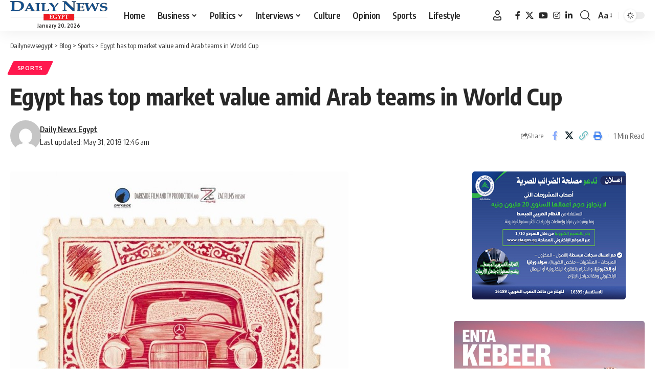

--- FILE ---
content_type: text/html; charset=UTF-8
request_url: https://www.dailynewsegypt.com/2018/05/31/egypt-has-top-market-value-amid-arab-teams-in-world-cup/
body_size: 21703
content:
<!DOCTYPE html>
<html dir="ltr" lang="en-US" prefix="og: https://ogp.me/ns#">
<head>
    <meta charset="UTF-8" />
    <meta http-equiv="X-UA-Compatible" content="IE=edge" />
	<meta name="viewport" content="width=device-width, initial-scale=1.0" />
    <link rel="profile" href="https://gmpg.org/xfn/11" />
	<title>Egypt has top market value amid Arab teams in World Cup - Dailynewsegypt</title>

		<!-- All in One SEO 4.9.3 - aioseo.com -->
	<meta name="description" content="The 2018 FIFA World Cup in Russia will witness historic Arab participation, as four Arab football teams have qualified for the World Cup. Egypt topped the list of the Arab teams qualified to the World Cup in terms of market value, surpassing its traditional rival Morocco, thanks to Liverpool&#039;s star Mohamed Salah. Salah would be" />
	<meta name="robots" content="max-image-preview:large" />
	<meta name="author" content="Daily News Egypt"/>
	<link rel="preload" as="style" onload="this.onload=null;this.rel='stylesheet'" id="rb-preload-gfonts" href="https://fonts.googleapis.com/css?family=Oxygen%3A400%2C700%7CEncode+Sans+Condensed%3A400%2C500%2C600%2C700%2C800&amp;display=swap" crossorigin><noscript><link rel="stylesheet" href="https://fonts.googleapis.com/css?family=Oxygen%3A400%2C700%7CEncode+Sans+Condensed%3A400%2C500%2C600%2C700%2C800&amp;display=swap"></noscript><link rel="canonical" href="https://www.dailynewsegypt.com/2018/05/31/egypt-has-top-market-value-amid-arab-teams-in-world-cup/" />
	<meta name="generator" content="All in One SEO (AIOSEO) 4.9.3" />
		<meta property="og:locale" content="en_US" />
		<meta property="og:site_name" content="Dailynewsegypt - Egypt’s Only Daily Independent Newspaper In English" />
		<meta property="og:type" content="article" />
		<meta property="og:title" content="Egypt has top market value amid Arab teams in World Cup - Dailynewsegypt" />
		<meta property="og:description" content="The 2018 FIFA World Cup in Russia will witness historic Arab participation, as four Arab football teams have qualified for the World Cup. Egypt topped the list of the Arab teams qualified to the World Cup in terms of market value, surpassing its traditional rival Morocco, thanks to Liverpool&#039;s star Mohamed Salah. Salah would be" />
		<meta property="og:url" content="https://www.dailynewsegypt.com/2018/05/31/egypt-has-top-market-value-amid-arab-teams-in-world-cup/" />
		<meta property="og:image" content="https://images.dailynewsegypt.com/2018/09/8-2.jpg" />
		<meta property="og:image:secure_url" content="https://images.dailynewsegypt.com/2018/09/8-2.jpg" />
		<meta property="og:image:width" content="1984" />
		<meta property="og:image:height" content="1402" />
		<meta property="article:published_time" content="2018-05-31T11:30:42+00:00" />
		<meta property="article:modified_time" content="2018-05-30T22:46:31+00:00" />
		<meta property="article:publisher" content="https://www.facebook.com/DailyNewsEgypt" />
		<meta name="twitter:card" content="summary_large_image" />
		<meta name="twitter:site" content="@DailyNewsEgypt" />
		<meta name="twitter:title" content="Egypt has top market value amid Arab teams in World Cup - Dailynewsegypt" />
		<meta name="twitter:description" content="The 2018 FIFA World Cup in Russia will witness historic Arab participation, as four Arab football teams have qualified for the World Cup. Egypt topped the list of the Arab teams qualified to the World Cup in terms of market value, surpassing its traditional rival Morocco, thanks to Liverpool&#039;s star Mohamed Salah. Salah would be" />
		<meta name="twitter:creator" content="@DailyNewsEgypt" />
		<meta name="twitter:image" content="https://images.dailynewsegypt.com/2018/09/8-2.jpg" />
		<script type="application/ld+json" class="aioseo-schema">
			{"@context":"https:\/\/schema.org","@graph":[{"@type":"BlogPosting","@id":"https:\/\/www.dailynewsegypt.com\/2018\/05\/31\/egypt-has-top-market-value-amid-arab-teams-in-world-cup\/#blogposting","name":"Egypt has top market value amid Arab teams in World Cup - Dailynewsegypt","headline":"Egypt has top market value amid Arab teams in World Cup","author":{"@id":"https:\/\/www.dailynewsegypt.com\/author\/daily-news-egypt\/#author"},"publisher":{"@id":"https:\/\/www.dailynewsegypt.com\/#organization"},"image":{"@type":"ImageObject","url":"https:\/\/images.dailynewsegypt.com\/2018\/09\/8-2.jpg","width":1984,"height":1402},"datePublished":"2018-05-31T13:30:42+02:00","dateModified":"2018-05-31T00:46:31+02:00","inLanguage":"en-US","mainEntityOfPage":{"@id":"https:\/\/www.dailynewsegypt.com\/2018\/05\/31\/egypt-has-top-market-value-amid-arab-teams-in-world-cup\/#webpage"},"isPartOf":{"@id":"https:\/\/www.dailynewsegypt.com\/2018\/05\/31\/egypt-has-top-market-value-amid-arab-teams-in-world-cup\/#webpage"},"articleSection":"Sports, Arab teams, Egypt, World Cup"},{"@type":"BreadcrumbList","@id":"https:\/\/www.dailynewsegypt.com\/2018\/05\/31\/egypt-has-top-market-value-amid-arab-teams-in-world-cup\/#breadcrumblist","itemListElement":[{"@type":"ListItem","@id":"https:\/\/www.dailynewsegypt.com#listItem","position":1,"name":"Home","item":"https:\/\/www.dailynewsegypt.com","nextItem":{"@type":"ListItem","@id":"https:\/\/www.dailynewsegypt.com\/category\/sports\/#listItem","name":"Sports"}},{"@type":"ListItem","@id":"https:\/\/www.dailynewsegypt.com\/category\/sports\/#listItem","position":2,"name":"Sports","item":"https:\/\/www.dailynewsegypt.com\/category\/sports\/","nextItem":{"@type":"ListItem","@id":"https:\/\/www.dailynewsegypt.com\/2018\/05\/31\/egypt-has-top-market-value-amid-arab-teams-in-world-cup\/#listItem","name":"Egypt has top market value amid Arab teams in World Cup"},"previousItem":{"@type":"ListItem","@id":"https:\/\/www.dailynewsegypt.com#listItem","name":"Home"}},{"@type":"ListItem","@id":"https:\/\/www.dailynewsegypt.com\/2018\/05\/31\/egypt-has-top-market-value-amid-arab-teams-in-world-cup\/#listItem","position":3,"name":"Egypt has top market value amid Arab teams in World Cup","previousItem":{"@type":"ListItem","@id":"https:\/\/www.dailynewsegypt.com\/category\/sports\/#listItem","name":"Sports"}}]},{"@type":"Organization","@id":"https:\/\/www.dailynewsegypt.com\/#organization","name":"Dailynewsegypt","description":"Egypt\u2019s Only Daily Independent Newspaper In English","url":"https:\/\/www.dailynewsegypt.com\/","logo":{"@type":"ImageObject","url":"https:\/\/images.dailynewsegypt.com\/2023\/03\/83187629_10157628130731265_5149454784750682112_n.png","@id":"https:\/\/www.dailynewsegypt.com\/2018\/05\/31\/egypt-has-top-market-value-amid-arab-teams-in-world-cup\/#organizationLogo"},"image":{"@id":"https:\/\/www.dailynewsegypt.com\/2018\/05\/31\/egypt-has-top-market-value-amid-arab-teams-in-world-cup\/#organizationLogo"},"sameAs":["https:\/\/www.facebook.com\/DailyNewsEgypt","https:\/\/x.com\/DailyNewsEgypt","https:\/\/www.instagram.com\/dailynewsegypt\/","https:\/\/www.linkedin.com\/company\/dailynewsegypt"]},{"@type":"Person","@id":"https:\/\/www.dailynewsegypt.com\/author\/daily-news-egypt\/#author","url":"https:\/\/www.dailynewsegypt.com\/author\/daily-news-egypt\/","name":"Daily News Egypt","image":{"@type":"ImageObject","@id":"https:\/\/www.dailynewsegypt.com\/2018\/05\/31\/egypt-has-top-market-value-amid-arab-teams-in-world-cup\/#authorImage","url":"https:\/\/secure.gravatar.com\/avatar\/ed1ffcfeb03a0af980272b67c5898104385697bb5c2469765c617c2214d3eee8?s=96&d=mm&r=g","width":96,"height":96,"caption":"Daily News Egypt"}},{"@type":"WebPage","@id":"https:\/\/www.dailynewsegypt.com\/2018\/05\/31\/egypt-has-top-market-value-amid-arab-teams-in-world-cup\/#webpage","url":"https:\/\/www.dailynewsegypt.com\/2018\/05\/31\/egypt-has-top-market-value-amid-arab-teams-in-world-cup\/","name":"Egypt has top market value amid Arab teams in World Cup - Dailynewsegypt","description":"The 2018 FIFA World Cup in Russia will witness historic Arab participation, as four Arab football teams have qualified for the World Cup. Egypt topped the list of the Arab teams qualified to the World Cup in terms of market value, surpassing its traditional rival Morocco, thanks to Liverpool's star Mohamed Salah. Salah would be","inLanguage":"en-US","isPartOf":{"@id":"https:\/\/www.dailynewsegypt.com\/#website"},"breadcrumb":{"@id":"https:\/\/www.dailynewsegypt.com\/2018\/05\/31\/egypt-has-top-market-value-amid-arab-teams-in-world-cup\/#breadcrumblist"},"author":{"@id":"https:\/\/www.dailynewsegypt.com\/author\/daily-news-egypt\/#author"},"creator":{"@id":"https:\/\/www.dailynewsegypt.com\/author\/daily-news-egypt\/#author"},"image":{"@type":"ImageObject","url":"https:\/\/images.dailynewsegypt.com\/2018\/09\/8-2.jpg","@id":"https:\/\/www.dailynewsegypt.com\/2018\/05\/31\/egypt-has-top-market-value-amid-arab-teams-in-world-cup\/#mainImage","width":1984,"height":1402},"primaryImageOfPage":{"@id":"https:\/\/www.dailynewsegypt.com\/2018\/05\/31\/egypt-has-top-market-value-amid-arab-teams-in-world-cup\/#mainImage"},"datePublished":"2018-05-31T13:30:42+02:00","dateModified":"2018-05-31T00:46:31+02:00"},{"@type":"WebSite","@id":"https:\/\/www.dailynewsegypt.com\/#website","url":"https:\/\/www.dailynewsegypt.com\/","name":"Dailynewsegypt","description":"Egypt\u2019s Only Daily Independent Newspaper In English","inLanguage":"en-US","publisher":{"@id":"https:\/\/www.dailynewsegypt.com\/#organization"}}]}
		</script>
		<!-- All in One SEO -->

			<meta name="apple-mobile-web-app-capable" content="yes">
			<meta name="apple-mobile-web-app-status-bar-style" content="black-translucent">
			<meta name="apple-mobile-web-app-title" content="Dailynewsegypt">
			<link rel="apple-touch-icon" href="https://www.dailynewsegypt.com/app/uploads/2023/10/Dailynews-logo.png" />
					<meta name="msapplication-TileColor" content="#ffffff">
			<meta name="msapplication-TileImage" content="https://www.dailynewsegypt.com/app/uploads/2023/10/Dailynews-logo.png" />
		<link rel="alternate" type="application/rss+xml" title="Dailynewsegypt &raquo; Feed" href="https://www.dailynewsegypt.com/feed/" />
<link rel="alternate" type="application/rss+xml" title="Dailynewsegypt &raquo; Comments Feed" href="https://www.dailynewsegypt.com/comments/feed/" />
<link rel="alternate" type="application/rss+xml" title="Dailynewsegypt &raquo; Egypt has top market value amid Arab teams in World Cup Comments Feed" href="https://www.dailynewsegypt.com/2018/05/31/egypt-has-top-market-value-amid-arab-teams-in-world-cup/feed/" />
<link rel="alternate" title="oEmbed (JSON)" type="application/json+oembed" href="https://www.dailynewsegypt.com/wp-json/oembed/1.0/embed?url=https%3A%2F%2Fwww.dailynewsegypt.com%2F2018%2F05%2F31%2Fegypt-has-top-market-value-amid-arab-teams-in-world-cup%2F" />
<link rel="alternate" title="oEmbed (XML)" type="text/xml+oembed" href="https://www.dailynewsegypt.com/wp-json/oembed/1.0/embed?url=https%3A%2F%2Fwww.dailynewsegypt.com%2F2018%2F05%2F31%2Fegypt-has-top-market-value-amid-arab-teams-in-world-cup%2F&#038;format=xml" />
<script type="application/ld+json">{
    "@context": "https://schema.org",
    "@type": "Organization",
    "legalName": "Dailynewsegypt",
    "url": "https://www.dailynewsegypt.com/",
    "logo": "https://www.dailynewsegypt.com/app/uploads/2023/10/Dailynews-logo.png",
    "sameAs": [
        "https://www.facebook.com/DailyNewsEgypt",
        "https://x.com/DailyNewsEgypt",
        "https://www.youtube.com/@Dailynewsegypt",
        "https://www.instagram.com/dailynewsegypt/",
        "https://www.linkedin.com/company/dailynewsegypt"
    ]
}</script>
		<!-- This site uses the Google Analytics by MonsterInsights plugin v9.11.1 - Using Analytics tracking - https://www.monsterinsights.com/ -->
							<script src="//www.googletagmanager.com/gtag/js?id=G-FBFF3MGNFY"  data-cfasync="false" data-wpfc-render="false" async></script>
			<script data-cfasync="false" data-wpfc-render="false">
				var mi_version = '9.11.1';
				var mi_track_user = true;
				var mi_no_track_reason = '';
								var MonsterInsightsDefaultLocations = {"page_location":"https:\/\/www.dailynewsegypt.com\/2018\/05\/31\/egypt-has-top-market-value-amid-arab-teams-in-world-cup\/"};
								if ( typeof MonsterInsightsPrivacyGuardFilter === 'function' ) {
					var MonsterInsightsLocations = (typeof MonsterInsightsExcludeQuery === 'object') ? MonsterInsightsPrivacyGuardFilter( MonsterInsightsExcludeQuery ) : MonsterInsightsPrivacyGuardFilter( MonsterInsightsDefaultLocations );
				} else {
					var MonsterInsightsLocations = (typeof MonsterInsightsExcludeQuery === 'object') ? MonsterInsightsExcludeQuery : MonsterInsightsDefaultLocations;
				}

								var disableStrs = [
										'ga-disable-G-FBFF3MGNFY',
									];

				/* Function to detect opted out users */
				function __gtagTrackerIsOptedOut() {
					for (var index = 0; index < disableStrs.length; index++) {
						if (document.cookie.indexOf(disableStrs[index] + '=true') > -1) {
							return true;
						}
					}

					return false;
				}

				/* Disable tracking if the opt-out cookie exists. */
				if (__gtagTrackerIsOptedOut()) {
					for (var index = 0; index < disableStrs.length; index++) {
						window[disableStrs[index]] = true;
					}
				}

				/* Opt-out function */
				function __gtagTrackerOptout() {
					for (var index = 0; index < disableStrs.length; index++) {
						document.cookie = disableStrs[index] + '=true; expires=Thu, 31 Dec 2099 23:59:59 UTC; path=/';
						window[disableStrs[index]] = true;
					}
				}

				if ('undefined' === typeof gaOptout) {
					function gaOptout() {
						__gtagTrackerOptout();
					}
				}
								window.dataLayer = window.dataLayer || [];

				window.MonsterInsightsDualTracker = {
					helpers: {},
					trackers: {},
				};
				if (mi_track_user) {
					function __gtagDataLayer() {
						dataLayer.push(arguments);
					}

					function __gtagTracker(type, name, parameters) {
						if (!parameters) {
							parameters = {};
						}

						if (parameters.send_to) {
							__gtagDataLayer.apply(null, arguments);
							return;
						}

						if (type === 'event') {
														parameters.send_to = monsterinsights_frontend.v4_id;
							var hookName = name;
							if (typeof parameters['event_category'] !== 'undefined') {
								hookName = parameters['event_category'] + ':' + name;
							}

							if (typeof MonsterInsightsDualTracker.trackers[hookName] !== 'undefined') {
								MonsterInsightsDualTracker.trackers[hookName](parameters);
							} else {
								__gtagDataLayer('event', name, parameters);
							}
							
						} else {
							__gtagDataLayer.apply(null, arguments);
						}
					}

					__gtagTracker('js', new Date());
					__gtagTracker('set', {
						'developer_id.dZGIzZG': true,
											});
					if ( MonsterInsightsLocations.page_location ) {
						__gtagTracker('set', MonsterInsightsLocations);
					}
										__gtagTracker('config', 'G-FBFF3MGNFY', {"forceSSL":"true","link_attribution":"true"} );
										window.gtag = __gtagTracker;										(function () {
						/* https://developers.google.com/analytics/devguides/collection/analyticsjs/ */
						/* ga and __gaTracker compatibility shim. */
						var noopfn = function () {
							return null;
						};
						var newtracker = function () {
							return new Tracker();
						};
						var Tracker = function () {
							return null;
						};
						var p = Tracker.prototype;
						p.get = noopfn;
						p.set = noopfn;
						p.send = function () {
							var args = Array.prototype.slice.call(arguments);
							args.unshift('send');
							__gaTracker.apply(null, args);
						};
						var __gaTracker = function () {
							var len = arguments.length;
							if (len === 0) {
								return;
							}
							var f = arguments[len - 1];
							if (typeof f !== 'object' || f === null || typeof f.hitCallback !== 'function') {
								if ('send' === arguments[0]) {
									var hitConverted, hitObject = false, action;
									if ('event' === arguments[1]) {
										if ('undefined' !== typeof arguments[3]) {
											hitObject = {
												'eventAction': arguments[3],
												'eventCategory': arguments[2],
												'eventLabel': arguments[4],
												'value': arguments[5] ? arguments[5] : 1,
											}
										}
									}
									if ('pageview' === arguments[1]) {
										if ('undefined' !== typeof arguments[2]) {
											hitObject = {
												'eventAction': 'page_view',
												'page_path': arguments[2],
											}
										}
									}
									if (typeof arguments[2] === 'object') {
										hitObject = arguments[2];
									}
									if (typeof arguments[5] === 'object') {
										Object.assign(hitObject, arguments[5]);
									}
									if ('undefined' !== typeof arguments[1].hitType) {
										hitObject = arguments[1];
										if ('pageview' === hitObject.hitType) {
											hitObject.eventAction = 'page_view';
										}
									}
									if (hitObject) {
										action = 'timing' === arguments[1].hitType ? 'timing_complete' : hitObject.eventAction;
										hitConverted = mapArgs(hitObject);
										__gtagTracker('event', action, hitConverted);
									}
								}
								return;
							}

							function mapArgs(args) {
								var arg, hit = {};
								var gaMap = {
									'eventCategory': 'event_category',
									'eventAction': 'event_action',
									'eventLabel': 'event_label',
									'eventValue': 'event_value',
									'nonInteraction': 'non_interaction',
									'timingCategory': 'event_category',
									'timingVar': 'name',
									'timingValue': 'value',
									'timingLabel': 'event_label',
									'page': 'page_path',
									'location': 'page_location',
									'title': 'page_title',
									'referrer' : 'page_referrer',
								};
								for (arg in args) {
																		if (!(!args.hasOwnProperty(arg) || !gaMap.hasOwnProperty(arg))) {
										hit[gaMap[arg]] = args[arg];
									} else {
										hit[arg] = args[arg];
									}
								}
								return hit;
							}

							try {
								f.hitCallback();
							} catch (ex) {
							}
						};
						__gaTracker.create = newtracker;
						__gaTracker.getByName = newtracker;
						__gaTracker.getAll = function () {
							return [];
						};
						__gaTracker.remove = noopfn;
						__gaTracker.loaded = true;
						window['__gaTracker'] = __gaTracker;
					})();
									} else {
										console.log("");
					(function () {
						function __gtagTracker() {
							return null;
						}

						window['__gtagTracker'] = __gtagTracker;
						window['gtag'] = __gtagTracker;
					})();
									}
			</script>
							<!-- / Google Analytics by MonsterInsights -->
		<style id='wp-img-auto-sizes-contain-inline-css'>
img:is([sizes=auto i],[sizes^="auto," i]){contain-intrinsic-size:3000px 1500px}
/*# sourceURL=wp-img-auto-sizes-contain-inline-css */
</style>

<style id='wp-emoji-styles-inline-css'>

	img.wp-smiley, img.emoji {
		display: inline !important;
		border: none !important;
		box-shadow: none !important;
		height: 1em !important;
		width: 1em !important;
		margin: 0 0.07em !important;
		vertical-align: -0.1em !important;
		background: none !important;
		padding: 0 !important;
	}
/*# sourceURL=wp-emoji-styles-inline-css */
</style>
<link rel='stylesheet' id='wp-block-library-css' href='https://www.dailynewsegypt.com/wp-includes/css/dist/block-library/style.min.css?ver=6.9' media='all' />
<style id='classic-theme-styles-inline-css'>
/*! This file is auto-generated */
.wp-block-button__link{color:#fff;background-color:#32373c;border-radius:9999px;box-shadow:none;text-decoration:none;padding:calc(.667em + 2px) calc(1.333em + 2px);font-size:1.125em}.wp-block-file__button{background:#32373c;color:#fff;text-decoration:none}
/*# sourceURL=/wp-includes/css/classic-themes.min.css */
</style>
<link rel='stylesheet' id='aioseo/css/src/vue/standalone/blocks/table-of-contents/global.scss-css' href='https://www.dailynewsegypt.com/app/plugins/all-in-one-seo-pack/dist/Lite/assets/css/table-of-contents/global.e90f6d47.css?ver=4.9.3' media='all' />
<style id='co-authors-plus-coauthors-style-inline-css'>
.wp-block-co-authors-plus-coauthors.is-layout-flow [class*=wp-block-co-authors-plus]{display:inline}

/*# sourceURL=https://www.dailynewsegypt.com/app/plugins/co-authors-plus/build/blocks/block-coauthors/style-index.css */
</style>
<style id='co-authors-plus-avatar-style-inline-css'>
.wp-block-co-authors-plus-avatar :where(img){height:auto;max-width:100%;vertical-align:bottom}.wp-block-co-authors-plus-coauthors.is-layout-flow .wp-block-co-authors-plus-avatar :where(img){vertical-align:middle}.wp-block-co-authors-plus-avatar:is(.alignleft,.alignright){display:table}.wp-block-co-authors-plus-avatar.aligncenter{display:table;margin-inline:auto}

/*# sourceURL=https://www.dailynewsegypt.com/app/plugins/co-authors-plus/build/blocks/block-coauthor-avatar/style-index.css */
</style>
<style id='co-authors-plus-image-style-inline-css'>
.wp-block-co-authors-plus-image{margin-bottom:0}.wp-block-co-authors-plus-image :where(img){height:auto;max-width:100%;vertical-align:bottom}.wp-block-co-authors-plus-coauthors.is-layout-flow .wp-block-co-authors-plus-image :where(img){vertical-align:middle}.wp-block-co-authors-plus-image:is(.alignfull,.alignwide) :where(img){width:100%}.wp-block-co-authors-plus-image:is(.alignleft,.alignright){display:table}.wp-block-co-authors-plus-image.aligncenter{display:table;margin-inline:auto}

/*# sourceURL=https://www.dailynewsegypt.com/app/plugins/co-authors-plus/build/blocks/block-coauthor-image/style-index.css */
</style>
<link rel='stylesheet' id='foxiz-elements-css' href='https://www.dailynewsegypt.com/app/plugins/foxiz-core/lib/foxiz-elements/public/style.css?ver=3.1' media='all' />
<style id='global-styles-inline-css'>
:root{--wp--preset--aspect-ratio--square: 1;--wp--preset--aspect-ratio--4-3: 4/3;--wp--preset--aspect-ratio--3-4: 3/4;--wp--preset--aspect-ratio--3-2: 3/2;--wp--preset--aspect-ratio--2-3: 2/3;--wp--preset--aspect-ratio--16-9: 16/9;--wp--preset--aspect-ratio--9-16: 9/16;--wp--preset--color--black: #000000;--wp--preset--color--cyan-bluish-gray: #abb8c3;--wp--preset--color--white: #ffffff;--wp--preset--color--pale-pink: #f78da7;--wp--preset--color--vivid-red: #cf2e2e;--wp--preset--color--luminous-vivid-orange: #ff6900;--wp--preset--color--luminous-vivid-amber: #fcb900;--wp--preset--color--light-green-cyan: #7bdcb5;--wp--preset--color--vivid-green-cyan: #00d084;--wp--preset--color--pale-cyan-blue: #8ed1fc;--wp--preset--color--vivid-cyan-blue: #0693e3;--wp--preset--color--vivid-purple: #9b51e0;--wp--preset--gradient--vivid-cyan-blue-to-vivid-purple: linear-gradient(135deg,rgb(6,147,227) 0%,rgb(155,81,224) 100%);--wp--preset--gradient--light-green-cyan-to-vivid-green-cyan: linear-gradient(135deg,rgb(122,220,180) 0%,rgb(0,208,130) 100%);--wp--preset--gradient--luminous-vivid-amber-to-luminous-vivid-orange: linear-gradient(135deg,rgb(252,185,0) 0%,rgb(255,105,0) 100%);--wp--preset--gradient--luminous-vivid-orange-to-vivid-red: linear-gradient(135deg,rgb(255,105,0) 0%,rgb(207,46,46) 100%);--wp--preset--gradient--very-light-gray-to-cyan-bluish-gray: linear-gradient(135deg,rgb(238,238,238) 0%,rgb(169,184,195) 100%);--wp--preset--gradient--cool-to-warm-spectrum: linear-gradient(135deg,rgb(74,234,220) 0%,rgb(151,120,209) 20%,rgb(207,42,186) 40%,rgb(238,44,130) 60%,rgb(251,105,98) 80%,rgb(254,248,76) 100%);--wp--preset--gradient--blush-light-purple: linear-gradient(135deg,rgb(255,206,236) 0%,rgb(152,150,240) 100%);--wp--preset--gradient--blush-bordeaux: linear-gradient(135deg,rgb(254,205,165) 0%,rgb(254,45,45) 50%,rgb(107,0,62) 100%);--wp--preset--gradient--luminous-dusk: linear-gradient(135deg,rgb(255,203,112) 0%,rgb(199,81,192) 50%,rgb(65,88,208) 100%);--wp--preset--gradient--pale-ocean: linear-gradient(135deg,rgb(255,245,203) 0%,rgb(182,227,212) 50%,rgb(51,167,181) 100%);--wp--preset--gradient--electric-grass: linear-gradient(135deg,rgb(202,248,128) 0%,rgb(113,206,126) 100%);--wp--preset--gradient--midnight: linear-gradient(135deg,rgb(2,3,129) 0%,rgb(40,116,252) 100%);--wp--preset--font-size--small: 13px;--wp--preset--font-size--medium: 20px;--wp--preset--font-size--large: 36px;--wp--preset--font-size--x-large: 42px;--wp--preset--spacing--20: 0.44rem;--wp--preset--spacing--30: 0.67rem;--wp--preset--spacing--40: 1rem;--wp--preset--spacing--50: 1.5rem;--wp--preset--spacing--60: 2.25rem;--wp--preset--spacing--70: 3.38rem;--wp--preset--spacing--80: 5.06rem;--wp--preset--shadow--natural: 6px 6px 9px rgba(0, 0, 0, 0.2);--wp--preset--shadow--deep: 12px 12px 50px rgba(0, 0, 0, 0.4);--wp--preset--shadow--sharp: 6px 6px 0px rgba(0, 0, 0, 0.2);--wp--preset--shadow--outlined: 6px 6px 0px -3px rgb(255, 255, 255), 6px 6px rgb(0, 0, 0);--wp--preset--shadow--crisp: 6px 6px 0px rgb(0, 0, 0);}:where(.is-layout-flex){gap: 0.5em;}:where(.is-layout-grid){gap: 0.5em;}body .is-layout-flex{display: flex;}.is-layout-flex{flex-wrap: wrap;align-items: center;}.is-layout-flex > :is(*, div){margin: 0;}body .is-layout-grid{display: grid;}.is-layout-grid > :is(*, div){margin: 0;}:where(.wp-block-columns.is-layout-flex){gap: 2em;}:where(.wp-block-columns.is-layout-grid){gap: 2em;}:where(.wp-block-post-template.is-layout-flex){gap: 1.25em;}:where(.wp-block-post-template.is-layout-grid){gap: 1.25em;}.has-black-color{color: var(--wp--preset--color--black) !important;}.has-cyan-bluish-gray-color{color: var(--wp--preset--color--cyan-bluish-gray) !important;}.has-white-color{color: var(--wp--preset--color--white) !important;}.has-pale-pink-color{color: var(--wp--preset--color--pale-pink) !important;}.has-vivid-red-color{color: var(--wp--preset--color--vivid-red) !important;}.has-luminous-vivid-orange-color{color: var(--wp--preset--color--luminous-vivid-orange) !important;}.has-luminous-vivid-amber-color{color: var(--wp--preset--color--luminous-vivid-amber) !important;}.has-light-green-cyan-color{color: var(--wp--preset--color--light-green-cyan) !important;}.has-vivid-green-cyan-color{color: var(--wp--preset--color--vivid-green-cyan) !important;}.has-pale-cyan-blue-color{color: var(--wp--preset--color--pale-cyan-blue) !important;}.has-vivid-cyan-blue-color{color: var(--wp--preset--color--vivid-cyan-blue) !important;}.has-vivid-purple-color{color: var(--wp--preset--color--vivid-purple) !important;}.has-black-background-color{background-color: var(--wp--preset--color--black) !important;}.has-cyan-bluish-gray-background-color{background-color: var(--wp--preset--color--cyan-bluish-gray) !important;}.has-white-background-color{background-color: var(--wp--preset--color--white) !important;}.has-pale-pink-background-color{background-color: var(--wp--preset--color--pale-pink) !important;}.has-vivid-red-background-color{background-color: var(--wp--preset--color--vivid-red) !important;}.has-luminous-vivid-orange-background-color{background-color: var(--wp--preset--color--luminous-vivid-orange) !important;}.has-luminous-vivid-amber-background-color{background-color: var(--wp--preset--color--luminous-vivid-amber) !important;}.has-light-green-cyan-background-color{background-color: var(--wp--preset--color--light-green-cyan) !important;}.has-vivid-green-cyan-background-color{background-color: var(--wp--preset--color--vivid-green-cyan) !important;}.has-pale-cyan-blue-background-color{background-color: var(--wp--preset--color--pale-cyan-blue) !important;}.has-vivid-cyan-blue-background-color{background-color: var(--wp--preset--color--vivid-cyan-blue) !important;}.has-vivid-purple-background-color{background-color: var(--wp--preset--color--vivid-purple) !important;}.has-black-border-color{border-color: var(--wp--preset--color--black) !important;}.has-cyan-bluish-gray-border-color{border-color: var(--wp--preset--color--cyan-bluish-gray) !important;}.has-white-border-color{border-color: var(--wp--preset--color--white) !important;}.has-pale-pink-border-color{border-color: var(--wp--preset--color--pale-pink) !important;}.has-vivid-red-border-color{border-color: var(--wp--preset--color--vivid-red) !important;}.has-luminous-vivid-orange-border-color{border-color: var(--wp--preset--color--luminous-vivid-orange) !important;}.has-luminous-vivid-amber-border-color{border-color: var(--wp--preset--color--luminous-vivid-amber) !important;}.has-light-green-cyan-border-color{border-color: var(--wp--preset--color--light-green-cyan) !important;}.has-vivid-green-cyan-border-color{border-color: var(--wp--preset--color--vivid-green-cyan) !important;}.has-pale-cyan-blue-border-color{border-color: var(--wp--preset--color--pale-cyan-blue) !important;}.has-vivid-cyan-blue-border-color{border-color: var(--wp--preset--color--vivid-cyan-blue) !important;}.has-vivid-purple-border-color{border-color: var(--wp--preset--color--vivid-purple) !important;}.has-vivid-cyan-blue-to-vivid-purple-gradient-background{background: var(--wp--preset--gradient--vivid-cyan-blue-to-vivid-purple) !important;}.has-light-green-cyan-to-vivid-green-cyan-gradient-background{background: var(--wp--preset--gradient--light-green-cyan-to-vivid-green-cyan) !important;}.has-luminous-vivid-amber-to-luminous-vivid-orange-gradient-background{background: var(--wp--preset--gradient--luminous-vivid-amber-to-luminous-vivid-orange) !important;}.has-luminous-vivid-orange-to-vivid-red-gradient-background{background: var(--wp--preset--gradient--luminous-vivid-orange-to-vivid-red) !important;}.has-very-light-gray-to-cyan-bluish-gray-gradient-background{background: var(--wp--preset--gradient--very-light-gray-to-cyan-bluish-gray) !important;}.has-cool-to-warm-spectrum-gradient-background{background: var(--wp--preset--gradient--cool-to-warm-spectrum) !important;}.has-blush-light-purple-gradient-background{background: var(--wp--preset--gradient--blush-light-purple) !important;}.has-blush-bordeaux-gradient-background{background: var(--wp--preset--gradient--blush-bordeaux) !important;}.has-luminous-dusk-gradient-background{background: var(--wp--preset--gradient--luminous-dusk) !important;}.has-pale-ocean-gradient-background{background: var(--wp--preset--gradient--pale-ocean) !important;}.has-electric-grass-gradient-background{background: var(--wp--preset--gradient--electric-grass) !important;}.has-midnight-gradient-background{background: var(--wp--preset--gradient--midnight) !important;}.has-small-font-size{font-size: var(--wp--preset--font-size--small) !important;}.has-medium-font-size{font-size: var(--wp--preset--font-size--medium) !important;}.has-large-font-size{font-size: var(--wp--preset--font-size--large) !important;}.has-x-large-font-size{font-size: var(--wp--preset--font-size--x-large) !important;}
:where(.wp-block-post-template.is-layout-flex){gap: 1.25em;}:where(.wp-block-post-template.is-layout-grid){gap: 1.25em;}
:where(.wp-block-term-template.is-layout-flex){gap: 1.25em;}:where(.wp-block-term-template.is-layout-grid){gap: 1.25em;}
:where(.wp-block-columns.is-layout-flex){gap: 2em;}:where(.wp-block-columns.is-layout-grid){gap: 2em;}
:root :where(.wp-block-pullquote){font-size: 1.5em;line-height: 1.6;}
/*# sourceURL=global-styles-inline-css */
</style>
<link rel='stylesheet' id='contact-form-7-css' href='https://www.dailynewsegypt.com/app/plugins/contact-form-7/includes/css/styles.css?ver=6.1.4' media='all' />

<link rel='stylesheet' id='foxiz-main-css' href='https://www.dailynewsegypt.com/app/themes/foxiz/assets/css/main.css?ver=2.7.0' media='all' />
<style id='foxiz-main-inline-css'>
[data-theme="dark"].is-hd-4 {--nav-bg: #191c20;--nav-bg-from: #191c20;--nav-bg-to: #191c20;--nav-bg-glass: #191c2011;--nav-bg-glass-from: #191c2011;--nav-bg-glass-to: #191c2011;}[data-theme="dark"].is-hd-5, [data-theme="dark"].is-hd-5:not(.sticky-on) {--nav-bg: #191c20;--nav-bg-from: #191c20;--nav-bg-to: #191c20;--nav-bg-glass: #191c2011;--nav-bg-glass-from: #191c2011;--nav-bg-glass-to: #191c2011;}:root {--topad-spacing :15px;--hyperlink-line-color :var(--g-color);--s-content-width : 760px;--max-width-wo-sb : 840px;--s10-feat-ratio :45%;--s11-feat-ratio :45%;--login-popup-w : 350px;}.search-header:before { background-repeat : no-repeat;background-size : cover;background-attachment : scroll;background-position : center center;}[data-theme="dark"] .search-header:before { background-repeat : no-repeat;background-size : cover;background-attachment : scroll;background-position : center center;}.footer-has-bg { background-color : #88888812;}#amp-mobile-version-switcher { display: none; }.menu-item-794603 span.menu-sub-title { color: #fff !important;}.menu-item-794603 span.menu-sub-title { background-color: #ff6552;}.menu-item-794606 span.menu-sub-title { color: #fff !important;}.menu-item-794606 span.menu-sub-title { background-color: #56ca71;}[data-theme="dark"] .menu-item-794606 span.menu-sub-title { color: #fff !important;}[data-theme="dark"] .menu-item-794606 span.menu-sub-title { background-color: #56ca71;}
/*# sourceURL=foxiz-main-inline-css */
</style>
<link rel='stylesheet' id='foxiz-print-css' href='https://www.dailynewsegypt.com/app/themes/foxiz/assets/css/print.css?ver=2.7.0' media='all' />
<link rel='stylesheet' id='foxiz-style-css' href='https://www.dailynewsegypt.com/app/themes/foxiz-child/style.css?ver=2.7.0' media='all' />
<script src="https://www.dailynewsegypt.com/wp-includes/js/jquery/jquery.min.js?ver=3.7.1" id="jquery-core-js"></script>
<script src="https://www.dailynewsegypt.com/wp-includes/js/jquery/jquery-migrate.min.js?ver=3.4.1" id="jquery-migrate-js"></script>
<script src="https://www.dailynewsegypt.com/app/plugins/google-analytics-for-wordpress/assets/js/frontend-gtag.min.js?ver=9.11.1" id="monsterinsights-frontend-script-js" async data-wp-strategy="async"></script>
<script data-cfasync="false" data-wpfc-render="false" id='monsterinsights-frontend-script-js-extra'>var monsterinsights_frontend = {"js_events_tracking":"true","download_extensions":"doc,pdf,ppt,zip,xls,docx,pptx,xlsx","inbound_paths":"[{\"path\":\"\\\/go\\\/\",\"label\":\"affiliate\"},{\"path\":\"\\\/recommend\\\/\",\"label\":\"affiliate\"}]","home_url":"https:\/\/www.dailynewsegypt.com","hash_tracking":"false","v4_id":"G-FBFF3MGNFY"};</script>
<link rel="preload" href="https://www.dailynewsegypt.com/app/themes/foxiz/assets/fonts/icons.woff2?ver=2.5.0" as="font" type="font/woff2" crossorigin="anonymous"> <link rel="https://api.w.org/" href="https://www.dailynewsegypt.com/wp-json/" /><link rel="alternate" title="JSON" type="application/json" href="https://www.dailynewsegypt.com/wp-json/wp/v2/posts/661267" /><link rel="EditURI" type="application/rsd+xml" title="RSD" href="https://www.dailynewsegypt.com/xmlrpc.php?rsd" />
<meta name="generator" content="WordPress 6.9" />
<link rel='shortlink' href='https://www.dailynewsegypt.com/?p=661267' />
<meta name="generator" content="Elementor 3.34.1; features: additional_custom_breakpoints; settings: css_print_method-external, google_font-enabled, font_display-swap">
<script type="application/ld+json">{
    "@context": "https://schema.org",
    "@type": "WebSite",
    "@id": "https://www.dailynewsegypt.com/#website",
    "url": "https://www.dailynewsegypt.com/",
    "name": "Dailynewsegypt",
    "potentialAction": {
        "@type": "SearchAction",
        "target": "https://www.dailynewsegypt.com/?s={search_term_string}",
        "query-input": "required name=search_term_string"
    }
}</script>
			<style>
				.e-con.e-parent:nth-of-type(n+4):not(.e-lazyloaded):not(.e-no-lazyload),
				.e-con.e-parent:nth-of-type(n+4):not(.e-lazyloaded):not(.e-no-lazyload) * {
					background-image: none !important;
				}
				@media screen and (max-height: 1024px) {
					.e-con.e-parent:nth-of-type(n+3):not(.e-lazyloaded):not(.e-no-lazyload),
					.e-con.e-parent:nth-of-type(n+3):not(.e-lazyloaded):not(.e-no-lazyload) * {
						background-image: none !important;
					}
				}
				@media screen and (max-height: 640px) {
					.e-con.e-parent:nth-of-type(n+2):not(.e-lazyloaded):not(.e-no-lazyload),
					.e-con.e-parent:nth-of-type(n+2):not(.e-lazyloaded):not(.e-no-lazyload) * {
						background-image: none !important;
					}
				}
			</style>
			<link rel="icon" href="https://images.dailynewsegypt.com/2023/03/83187629_10157628130731265_5149454784750682112_n-150x150.png" sizes="32x32" />
<link rel="icon" href="https://images.dailynewsegypt.com/2023/03/83187629_10157628130731265_5149454784750682112_n-300x300.png" sizes="192x192" />
<link rel="apple-touch-icon" href="https://images.dailynewsegypt.com/2023/03/83187629_10157628130731265_5149454784750682112_n-300x300.png" />
<meta name="msapplication-TileImage" content="https://images.dailynewsegypt.com/2023/03/83187629_10157628130731265_5149454784750682112_n-300x300.png" />
		<style id="wp-custom-css">
			@font-face {
    font-family: 'ruby-icon';
    font-display: swap;
    src: url('https://www.dailynewsegypt.com/app/themes/foxiz/assets/fonts/icons.woff2?ver=2.4.3') format('woff2');
    font-weight: normal;
    font-style: normal;
}		</style>
		</head>
<body class="wp-singular post-template-default single single-post postid-661267 single-format-standard wp-custom-logo wp-embed-responsive wp-theme-foxiz wp-child-theme-foxiz-child personalized-all elementor-default elementor-kit-5 menu-ani-1 hover-ani-1 btn-ani-1 btn-transform-1 is-rm-1 lmeta-dot loader-1 dark-sw-1 mtax-1 toc-smooth is-hd-1 is-standard-1 is-backtop none-m-backtop " data-theme="default">
<div class="site-outer">
			<div id="site-header" class="header-wrap rb-section header-set-1 header-1 header-wrapper style-shadow has-quick-menu">
					<div class="reading-indicator"><span id="reading-progress"></span></div>
					<div id="navbar-outer" class="navbar-outer">
				<div id="sticky-holder" class="sticky-holder">
					<div class="navbar-wrap">
						<div class="rb-container edge-padding">
							<div class="navbar-inner">
								<div class="navbar-left">
									        <div class="logo-wrap is-image-logo site-branding">
            <a href="https://www.dailynewsegypt.com/" class="logo" title="Dailynewsegypt">
                <img fetchpriority="high" class="logo-default" data-mode="default" height="38" width="190" src="https://www.dailynewsegypt.com/app/uploads/2023/10/Dailynews-logo.png" alt="Dailynewsegypt" decoding="async" loading="eager" fetchpriority="high"><img fetchpriority="high" class="logo-dark" data-mode="dark" height="38" width="190" src="https://www.dailynewsegypt.com/app/uploads/2023/10/Dailynews-logo.png" alt="Dailynewsegypt" decoding="async" loading="eager" fetchpriority="high"><img fetchpriority="high" class="logo-transparent" height="38" width="190" src="https://www.dailynewsegypt.com/app/uploads/2023/10/Dailynews-logo.png" alt="Dailynewsegypt" decoding="async" loading="eager" fetchpriority="high">            </a>
                        <span>January 20, 2026</span>
        </div>
        		<nav id="site-navigation" class="main-menu-wrap" aria-label="main menu"><ul id="menu-main-1" class="main-menu rb-menu large-menu" itemscope itemtype="https://www.schema.org/SiteNavigationElement"><li class="menu-item menu-item-type-post_type menu-item-object-page menu-item-home menu-item-794617"><a href="https://www.dailynewsegypt.com/"><span>Home</span></a></li>
<li class="menu-item menu-item-type-taxonomy menu-item-object-category menu-item-794632 menu-item-has-children menu-has-child-mega is-child-wide"><a href="https://www.dailynewsegypt.com/category/business/"><span>Business</span></a><div class="mega-dropdown is-mega-category" ><div class="rb-container edge-padding"><div class="mega-dropdown-inner"><div class="mega-header mega-header-fw"><span class="h4">Business</span><a class="mega-link is-meta" href="https://www.dailynewsegypt.com/category/business/"><span>Show More</span><i class="rbi rbi-cright" aria-hidden="true"></i></a></div><div id="mega-listing-794632" class="block-wrap block-small block-grid block-grid-small-1 rb-columns rb-col-5 is-gap-10 meta-s-default"><div class="block-inner">		<div class="p-wrap p-grid p-grid-small-1" data-pid="843776">
				<div class="feat-holder">
						<div class="p-featured">
					<a class="p-flink" href="https://www.dailynewsegypt.com/2026/01/19/marakez-secures-egp-3bn-financing-from-kfh-egypt-to-expand-district-5-commercial-office-offerings/" title="MARAKEZ secures EGP 3bn financing from KFH-Egypt to expand District 5 commercial, office offerings">
			<img loading="lazy" width="330" height="220" src="https://images.dailynewsegypt.com/2026/01/WhatsApp-Image-2026-01-19-at-12.28.44-PM-330x220.jpeg" class="featured-img wp-post-image" alt="MARAKEZ secures EGP 3bn financing from KFH-Egypt to expand District 5 commercial, office offerings" loading="lazy" decoding="async" />		</a>
				</div>
	</div>
				<div class="p-content">
			<div class="entry-title h4">		<a class="p-url" href="https://www.dailynewsegypt.com/2026/01/19/marakez-secures-egp-3bn-financing-from-kfh-egypt-to-expand-district-5-commercial-office-offerings/" rel="bookmark">MARAKEZ secures EGP 3bn financing from KFH-Egypt to expand District 5 commercial, office offerings</a></div>			<div class="p-meta">
				<div class="meta-inner is-meta">
							<div class="meta-el meta-update">
						<time  datetime="2026-01-19T18:23:08+02:00">January 19, 2026</time>
		</div>
						</div>
							</div>
				</div>
				</div>
			<div class="p-wrap p-grid p-grid-small-1" data-pid="843773">
				<div class="feat-holder">
						<div class="p-featured">
					<a class="p-flink" href="https://www.dailynewsegypt.com/2026/01/19/egypt-advances-local-production-of-pneumococcal-vaccine-through-vacsera-partnership/" title="Egypt advances local production of pneumococcal vaccine through VACSERA partnership">
			<img loading="lazy" width="330" height="220" src="https://images.dailynewsegypt.com/2026/01/WhatsApp-Image-2026-01-19-at-1.35.07-PM-330x220.jpeg" class="featured-img wp-post-image" alt="Egypt advances local production of pneumococcal vaccine through VACSERA partnership" loading="lazy" decoding="async" />		</a>
				</div>
	</div>
				<div class="p-content">
			<div class="entry-title h4">		<a class="p-url" href="https://www.dailynewsegypt.com/2026/01/19/egypt-advances-local-production-of-pneumococcal-vaccine-through-vacsera-partnership/" rel="bookmark">Egypt advances local production of pneumococcal vaccine through VACSERA partnership</a></div>			<div class="p-meta">
				<div class="meta-inner is-meta">
							<div class="meta-el meta-update">
						<time  datetime="2026-01-19T18:19:18+02:00">January 19, 2026</time>
		</div>
						</div>
							</div>
				</div>
				</div>
			<div class="p-wrap p-grid p-grid-small-1" data-pid="843770">
				<div class="feat-holder">
						<div class="p-featured">
					<a class="p-flink" href="https://www.dailynewsegypt.com/2026/01/19/bel-group-invests-e150m-in-egypt-to-expand-production-modernize-facilities/" title="Bel Group invests €150m in Egypt to expand production, modernize facilities">
			<img loading="lazy" width="330" height="220" src="https://images.dailynewsegypt.com/2026/01/WhatsApp-Image-2026-01-19-at-4.06.54-PM-330x220.jpeg" class="featured-img wp-post-image" alt="Bel Group invests €150m in Egypt to expand production, modernize facilities" loading="lazy" decoding="async" />		</a>
				</div>
	</div>
				<div class="p-content">
			<div class="entry-title h4">		<a class="p-url" href="https://www.dailynewsegypt.com/2026/01/19/bel-group-invests-e150m-in-egypt-to-expand-production-modernize-facilities/" rel="bookmark">Bel Group invests €150m in Egypt to expand production, modernize facilities</a></div>			<div class="p-meta">
				<div class="meta-inner is-meta">
							<div class="meta-el meta-update">
						<time  datetime="2026-01-19T18:16:00+02:00">January 19, 2026</time>
		</div>
						</div>
							</div>
				</div>
				</div>
			<div class="p-wrap p-grid p-grid-small-1" data-pid="843766">
				<div class="feat-holder">
						<div class="p-featured">
					<a class="p-flink" href="https://www.dailynewsegypt.com/2026/01/19/fra-issues-regulations-governing-insurance-coverage-for-medical-errors-under-government-fund/" title="FRA issues regulations governing insurance coverage for medical errors under government fund">
			<img loading="lazy" width="330" height="220" src="https://images.dailynewsegypt.com/2026/01/f6c0e824-741b-4013-9d52-754316434d1a-330x220.jpg" class="featured-img wp-post-image" alt="Mohamed Farid, Chairperson of the FRA" loading="lazy" decoding="async" />		</a>
				</div>
	</div>
				<div class="p-content">
			<div class="entry-title h4">		<a class="p-url" href="https://www.dailynewsegypt.com/2026/01/19/fra-issues-regulations-governing-insurance-coverage-for-medical-errors-under-government-fund/" rel="bookmark">FRA issues regulations governing insurance coverage for medical errors under government fund</a></div>			<div class="p-meta">
				<div class="meta-inner is-meta">
							<div class="meta-el meta-update">
						<time  datetime="2026-01-19T18:12:18+02:00">January 19, 2026</time>
		</div>
						</div>
							</div>
				</div>
				</div>
			<div class="p-wrap p-grid p-grid-small-1" data-pid="843762">
				<div class="feat-holder">
						<div class="p-featured">
					<a class="p-flink" href="https://www.dailynewsegypt.com/2026/01/19/egypt-targets-competitiveness-private-capital-as-reforms-enter-delivery-phase-investment-minister/" title="Egypt targets competitiveness, private capital as reforms enter delivery phase: Investment Minister">
			<img loading="lazy" width="330" height="220" src="https://images.dailynewsegypt.com/2026/01/003fe188-8c97-440c-ad27-7b6f0de7c085-330x220.jpg" class="featured-img wp-post-image" alt="Egypt targets competitiveness, private capital as reforms enter delivery phase: Investment Minister" loading="lazy" decoding="async" />		</a>
				</div>
	</div>
				<div class="p-content">
			<div class="entry-title h4">		<a class="p-url" href="https://www.dailynewsegypt.com/2026/01/19/egypt-targets-competitiveness-private-capital-as-reforms-enter-delivery-phase-investment-minister/" rel="bookmark">Egypt targets competitiveness, private capital as reforms enter delivery phase: Investment Minister</a></div>			<div class="p-meta">
				<div class="meta-inner is-meta">
							<div class="meta-el meta-update">
						<time  datetime="2026-01-19T18:09:38+02:00">January 19, 2026</time>
		</div>
						</div>
							</div>
				</div>
				</div>
	</div></div></div></div></div></li>
<li class="menu-item menu-item-type-taxonomy menu-item-object-category menu-item-794633 menu-item-has-children menu-has-child-mega is-child-wide"><a href="https://www.dailynewsegypt.com/category/politics/"><span>Politics</span></a><div class="mega-dropdown is-mega-category" ><div class="rb-container edge-padding"><div class="mega-dropdown-inner"><div class="mega-header mega-header-fw"><span class="h4">Politics</span><a class="mega-link is-meta" href="https://www.dailynewsegypt.com/category/politics/"><span>Show More</span><i class="rbi rbi-cright" aria-hidden="true"></i></a></div><div id="mega-listing-794633" class="block-wrap block-small block-grid block-grid-small-1 rb-columns rb-col-5 is-gap-10 meta-s-default"><div class="block-inner">		<div class="p-wrap p-grid p-grid-small-1" data-pid="843752">
				<div class="feat-holder">
						<div class="p-featured">
					<a class="p-flink" href="https://www.dailynewsegypt.com/2026/01/19/al-sisi-calls-for-unified-religious-discourse-to-counter-extremism-modernize-islamic-outreach/" title="Al-Sisi calls for unified religious discourse to counter extremism, modernize Islamic outreach">
			<img loading="lazy" width="330" height="220" src="https://images.dailynewsegypt.com/2026/01/619001229_1442211333934257_8526940282558603773_n-330x220.jpg" class="featured-img wp-post-image" alt="Al-Sisi calls for unified religious discourse to counter extremism, modernize Islamic outreach" loading="lazy" decoding="async" />		</a>
				</div>
	</div>
				<div class="p-content">
			<div class="entry-title h4">		<a class="p-url" href="https://www.dailynewsegypt.com/2026/01/19/al-sisi-calls-for-unified-religious-discourse-to-counter-extremism-modernize-islamic-outreach/" rel="bookmark">Al-Sisi calls for unified religious discourse to counter extremism, modernize Islamic outreach</a></div>			<div class="p-meta">
				<div class="meta-inner is-meta">
							<div class="meta-el meta-update">
						<time  datetime="2026-01-19T17:56:43+02:00">January 19, 2026</time>
		</div>
						</div>
							</div>
				</div>
				</div>
			<div class="p-wrap p-grid p-grid-small-1" data-pid="843704">
				<div class="feat-holder">
						<div class="p-featured">
					<a class="p-flink" href="https://www.dailynewsegypt.com/2026/01/18/gold-prices-rise-by-egp-325-since-start-of-2026-in-egypt-isagha/" title="Gold prices rise by EGP 325 since start of 2026 in Egypt: iSagha">
			<img loading="lazy" width="330" height="220" src="https://images.dailynewsegypt.com/2026/01/gold-fashion.jpg.image_.784.410-330x220.jpg" class="featured-img wp-post-image" alt="Gold prices rise by EGP 325 since start of 2026 in Egypt: iSagha" loading="lazy" decoding="async" />		</a>
				</div>
	</div>
				<div class="p-content">
			<div class="entry-title h4">		<a class="p-url" href="https://www.dailynewsegypt.com/2026/01/18/gold-prices-rise-by-egp-325-since-start-of-2026-in-egypt-isagha/" rel="bookmark">Gold prices rise by EGP 325 since start of 2026 in Egypt: iSagha</a></div>			<div class="p-meta">
				<div class="meta-inner is-meta">
							<div class="meta-el meta-update">
						<time  datetime="2026-01-18T21:30:27+02:00">January 18, 2026</time>
		</div>
						</div>
							</div>
				</div>
				</div>
			<div class="p-wrap p-grid p-grid-small-1" data-pid="843691">
				<div class="feat-holder">
						<div class="p-featured">
					<a class="p-flink" href="https://www.dailynewsegypt.com/2026/01/18/egypt-greece-cyprus-push-for-gregy-energy-link-and-gaza-reconstruction/" title="Egypt, Greece, Cyprus push for GREGY energy link and Gaza reconstruction">
			<img loading="lazy" width="330" height="220" src="https://images.dailynewsegypt.com/2026/01/616836147_1203271341982710_532305470748748063_n-330x220.jpg" class="featured-img wp-post-image" alt="Egypt, Greece, Cyprus push for GREGY energy link and Gaza reconstruction" loading="lazy" decoding="async" />		</a>
				</div>
	</div>
				<div class="p-content">
			<div class="entry-title h4">		<a class="p-url" href="https://www.dailynewsegypt.com/2026/01/18/egypt-greece-cyprus-push-for-gregy-energy-link-and-gaza-reconstruction/" rel="bookmark">Egypt, Greece, Cyprus push for GREGY energy link and Gaza reconstruction</a></div>			<div class="p-meta">
				<div class="meta-inner is-meta">
							<div class="meta-el meta-update">
						<time  datetime="2026-01-18T20:49:33+02:00">January 18, 2026</time>
		</div>
						</div>
							</div>
				</div>
				</div>
			<div class="p-wrap p-grid p-grid-small-1" data-pid="843688">
				<div class="feat-holder">
						<div class="p-featured">
					<a class="p-flink" href="https://www.dailynewsegypt.com/2026/01/18/al-sisi-reviews-suez-canal-traffic-recovery-expects-higher-revenues-in-2026/" title="Al-Sisi reviews Suez Canal traffic recovery, expects higher revenues in 2026">
			<img loading="lazy" width="330" height="220" src="https://images.dailynewsegypt.com/2026/01/618942255_1441363684019022_7560631187688147818_n-330x220.jpg" class="featured-img wp-post-image" alt="Al-Sisi reviews Suez Canal traffic recovery, expects higher revenues in 2026" loading="lazy" decoding="async" />		</a>
				</div>
	</div>
				<div class="p-content">
			<div class="entry-title h4">		<a class="p-url" href="https://www.dailynewsegypt.com/2026/01/18/al-sisi-reviews-suez-canal-traffic-recovery-expects-higher-revenues-in-2026/" rel="bookmark">Al-Sisi reviews Suez Canal traffic recovery, expects higher revenues in 2026</a></div>			<div class="p-meta">
				<div class="meta-inner is-meta">
							<div class="meta-el meta-update">
						<time  datetime="2026-01-18T20:44:35+02:00">January 18, 2026</time>
		</div>
						</div>
							</div>
				</div>
				</div>
			<div class="p-wrap p-grid p-grid-small-1" data-pid="843666">
				<div class="feat-holder">
						<div class="p-featured">
					<a class="p-flink" href="https://www.dailynewsegypt.com/2026/01/18/palestinian-technocratic-committee-for-gaza-launches-operations-in-cairo/" title="Palestinian technocratic committee for Gaza launches operations in Cairo">
			<img loading="lazy" width="330" height="220" src="https://images.dailynewsegypt.com/2026/01/WhatsApp-Image-2026-01-18-at-13.15.24-330x220.jpeg" class="featured-img wp-post-image" alt="Palestinian technocratic committee for Gaza launches operations in Cairo" loading="lazy" decoding="async" />		</a>
				</div>
	</div>
				<div class="p-content">
			<div class="entry-title h4">		<a class="p-url" href="https://www.dailynewsegypt.com/2026/01/18/palestinian-technocratic-committee-for-gaza-launches-operations-in-cairo/" rel="bookmark">Palestinian technocratic committee for Gaza launches operations in Cairo</a></div>			<div class="p-meta">
				<div class="meta-inner is-meta">
							<div class="meta-el meta-update">
						<time  datetime="2026-01-18T19:08:45+02:00">January 18, 2026</time>
		</div>
						</div>
							</div>
				</div>
				</div>
	</div></div></div></div></div></li>
<li class="menu-item menu-item-type-taxonomy menu-item-object-category menu-item-794634 menu-item-has-children menu-has-child-mega is-child-wide"><a href="https://www.dailynewsegypt.com/category/interviews/"><span>Interviews</span></a><div class="mega-dropdown is-mega-category" ><div class="rb-container edge-padding"><div class="mega-dropdown-inner"><div class="mega-header mega-header-fw"><span class="h4">Interviews</span><a class="mega-link is-meta" href="https://www.dailynewsegypt.com/category/interviews/"><span>Show More</span><i class="rbi rbi-cright" aria-hidden="true"></i></a></div><div id="mega-listing-794634" class="block-wrap block-small block-grid block-grid-small-1 rb-columns rb-col-5 is-gap-10 meta-s-default"><div class="block-inner">		<div class="p-wrap p-grid p-grid-small-1" data-pid="843731">
				<div class="feat-holder">
						<div class="p-featured">
					<a class="p-flink" href="https://www.dailynewsegypt.com/2026/01/19/koicas-development-portfolio-in-egypt-reaches-100m-country-director/" title="KOICA’s development portfolio in Egypt reaches $100m: Country Director">
			<img loading="lazy" width="330" height="220" src="https://images.dailynewsegypt.com/2026/01/4-1-330x220.jpg" class="featured-img wp-post-image" alt="Dr Sooyoung Park" loading="lazy" decoding="async" />		</a>
				</div>
	</div>
				<div class="p-content">
			<div class="entry-title h4">		<a class="p-url" href="https://www.dailynewsegypt.com/2026/01/19/koicas-development-portfolio-in-egypt-reaches-100m-country-director/" rel="bookmark">KOICA’s development portfolio in Egypt reaches $100m: Country Director</a></div>			<div class="p-meta">
				<div class="meta-inner is-meta">
							<div class="meta-el meta-update">
						<time  datetime="2026-01-19T16:13:26+02:00">January 19, 2026</time>
		</div>
						</div>
							</div>
				</div>
				</div>
			<div class="p-wrap p-grid p-grid-small-1" data-pid="843339">
				<div class="feat-holder">
						<div class="p-featured">
					<a class="p-flink" href="https://www.dailynewsegypt.com/2026/01/11/mortgage-finance-in-egypt-accounts-for-just-0-3-of-gdp-qastali/" title="Mortgage finance in Egypt accounts for just 0.3% of GDP: Qasatli">
			<img loading="lazy" width="330" height="220" src="https://images.dailynewsegypt.com/2026/01/Ehab-Omar-330x220.webp" class="featured-img wp-post-image" alt="Ihab Omar, Managing Director and CEO of Qasatli Mortgage Finance" loading="lazy" decoding="async" />		</a>
				</div>
	</div>
				<div class="p-content">
			<div class="entry-title h4">		<a class="p-url" href="https://www.dailynewsegypt.com/2026/01/11/mortgage-finance-in-egypt-accounts-for-just-0-3-of-gdp-qastali/" rel="bookmark">Mortgage finance in Egypt accounts for just 0.3% of GDP: Qasatli</a></div>			<div class="p-meta">
				<div class="meta-inner is-meta">
							<div class="meta-el meta-update">
						<time  datetime="2026-01-13T14:33:25+02:00">January 13, 2026</time>
		</div>
						</div>
							</div>
				</div>
				</div>
			<div class="p-wrap p-grid p-grid-small-1" data-pid="843181">
				<div class="feat-holder">
						<div class="p-featured">
					<a class="p-flink" href="https://www.dailynewsegypt.com/2026/01/07/elham-shahin-art-is-not-luxury-it-is-moral-position/" title="Elham Shahin: Art is not luxury; it is moral position">
			<img loading="lazy" width="330" height="220" src="https://images.dailynewsegypt.com/2026/01/photo-330x220.jpeg" class="featured-img wp-post-image" alt="Elham Shahin: Art is not luxury; it is moral position" loading="lazy" decoding="async" />		</a>
				</div>
	</div>
				<div class="p-content">
			<div class="entry-title h4">		<a class="p-url" href="https://www.dailynewsegypt.com/2026/01/07/elham-shahin-art-is-not-luxury-it-is-moral-position/" rel="bookmark">Elham Shahin: Art is not luxury; it is moral position</a></div>			<div class="p-meta">
				<div class="meta-inner is-meta">
							<div class="meta-el meta-update">
						<time  datetime="2026-01-07T20:33:02+02:00">January 7, 2026</time>
		</div>
						</div>
							</div>
				</div>
				</div>
			<div class="p-wrap p-grid p-grid-small-1" data-pid="842272">
				<div class="feat-holder">
						<div class="p-featured">
					<a class="p-flink" href="https://www.dailynewsegypt.com/2025/12/17/lebleba-acting-is-pulse-of-life-i-still-have-dreams-to-pursue/" title="Lebleba: Acting is pulse of life, I still have dreams to pursue">
			<img loading="lazy" width="330" height="220" src="https://images.dailynewsegypt.com/2025/12/RtlgZHcl-photo-330x220.jpeg" class="featured-img wp-post-image" alt="Lebleba: Acting is pulse of life, I still have dreams to pursue" loading="lazy" decoding="async" />		</a>
				</div>
	</div>
				<div class="p-content">
			<div class="entry-title h4">		<a class="p-url" href="https://www.dailynewsegypt.com/2025/12/17/lebleba-acting-is-pulse-of-life-i-still-have-dreams-to-pursue/" rel="bookmark">Lebleba: Acting is pulse of life, I still have dreams to pursue</a></div>			<div class="p-meta">
				<div class="meta-inner is-meta">
							<div class="meta-el meta-update">
						<time  datetime="2025-12-17T17:13:41+02:00">December 17, 2025</time>
		</div>
						</div>
							</div>
				</div>
				</div>
			<div class="p-wrap p-grid p-grid-small-1" data-pid="841827">
				<div class="feat-holder">
						<div class="p-featured">
					<a class="p-flink" href="https://www.dailynewsegypt.com/2025/12/08/romania-eyes-energy-logistics-corridor-with-egypt-to-mark-120-year-ties-ambassador/" title="Romania eyes energy, logistics corridor with Egypt to mark 120-year ties: Ambassador">
			<img loading="lazy" width="330" height="220" src="https://images.dailynewsegypt.com/2025/12/HtRwR9En-photo-330x220.jpeg" class="featured-img wp-post-image" alt="Romania eyes energy, logistics corridor with Egypt to mark 120-year ties: Ambassador" loading="lazy" decoding="async" />		</a>
				</div>
	</div>
				<div class="p-content">
			<div class="entry-title h4">		<a class="p-url" href="https://www.dailynewsegypt.com/2025/12/08/romania-eyes-energy-logistics-corridor-with-egypt-to-mark-120-year-ties-ambassador/" rel="bookmark">Romania eyes energy, logistics corridor with Egypt to mark 120-year ties: Ambassador</a></div>			<div class="p-meta">
				<div class="meta-inner is-meta">
							<div class="meta-el meta-update">
						<time  datetime="2025-12-08T19:03:24+02:00">December 8, 2025</time>
		</div>
						</div>
							</div>
				</div>
				</div>
	</div></div></div></div></div></li>
<li class="menu-item menu-item-type-taxonomy menu-item-object-category menu-item-794628"><a href="https://www.dailynewsegypt.com/category/culture/"><span>Culture</span></a></li>
<li class="menu-item menu-item-type-taxonomy menu-item-object-category menu-item-794629"><a href="https://www.dailynewsegypt.com/category/opinion/"><span>Opinion</span></a></li>
<li class="menu-item menu-item-type-taxonomy menu-item-object-category current-post-ancestor current-menu-parent current-post-parent menu-item-794630"><a href="https://www.dailynewsegypt.com/category/sports/"><span>Sports</span></a></li>
<li class="menu-item menu-item-type-taxonomy menu-item-object-category menu-item-794631"><a href="https://www.dailynewsegypt.com/category/lifestyle/"><span>Lifestyle</span></a></li>
</ul></nav>
										</div>
								<div class="navbar-right">
											<div class="wnav-holder widget-h-login header-dropdown-outer">
								<a href="https://www.dailynewsegypt.com/wp-login.php?redirect_to=https%3A%2F%2Fwww.dailynewsegypt.com%2F2018%2F05%2F31%2Fegypt-has-top-market-value-amid-arab-teams-in-world-cup%2F" class="login-toggle is-login header-element" data-title="Sign In" role="button" rel="nofollow" aria-label="Sign In"><i class="rbi rbi-user wnav-icon"></i></a>
						</div>
				<div class="header-social-list wnav-holder"><a class="social-link-facebook" aria-label="Facebook" data-title="Facebook" href="https://www.facebook.com/DailyNewsEgypt" target="_blank" rel="noopener nofollow"><i class="rbi rbi-facebook" aria-hidden="true"></i></a><a class="social-link-twitter" aria-label="X" data-title="X" href="https://x.com/DailyNewsEgypt" target="_blank" rel="noopener nofollow"><i class="rbi rbi-twitter" aria-hidden="true"></i></a><a class="social-link-youtube" aria-label="YouTube" data-title="YouTube" href="https://www.youtube.com/@Dailynewsegypt" target="_blank" rel="noopener nofollow"><i class="rbi rbi-youtube" aria-hidden="true"></i></a><a class="social-link-instagram" aria-label="Instagram" data-title="Instagram" href="https://www.instagram.com/dailynewsegypt/" target="_blank" rel="noopener nofollow"><i class="rbi rbi-instagram" aria-hidden="true"></i></a><a class="social-link-linkedin" aria-label="LinkedIn" data-title="LinkedIn" href="https://www.linkedin.com/company/dailynewsegypt" target="_blank" rel="noopener nofollow"><i class="rbi rbi-linkedin" aria-hidden="true"></i></a></div>
				<div class="wnav-holder w-header-search header-dropdown-outer">
			<a href="#" role="button" data-title="Search" class="icon-holder header-element search-btn search-trigger" aria-label="Search">
				<i class="rbi rbi-search wnav-icon" aria-hidden="true"></i>							</a>
							<div class="header-dropdown">
					<div class="header-search-form is-icon-layout">
						<form method="get" action="https://www.dailynewsegypt.com/" class="rb-search-form"  data-search="post" data-limit="0" data-follow="0" data-tax="category" data-dsource="0"  data-ptype=""><div class="search-form-inner"><span class="search-icon"><i class="rbi rbi-search" aria-hidden="true"></i></span><span class="search-text"><input type="text" class="field" placeholder="Search Headlines, News..." value="" name="s"/></span><span class="rb-search-submit"><input type="submit" value="Search"/><i class="rbi rbi-cright" aria-hidden="true"></i></span></div></form>					</div>
				</div>
					</div>
				<div class="wnav-holder font-resizer">
			<a href="#" role="button" class="font-resizer-trigger" data-title="Font Resizer"><span class="screen-reader-text">Font Resizer</span><strong>Aa</strong></a>
		</div>
				<div class="dark-mode-toggle-wrap">
			<div class="dark-mode-toggle">
                <span class="dark-mode-slide">
                    <i class="dark-mode-slide-btn mode-icon-dark" data-title="Switch to Light"><svg class="svg-icon svg-mode-dark" aria-hidden="true" role="img" focusable="false" xmlns="http://www.w3.org/2000/svg" viewBox="0 0 1024 1024"><path fill="currentColor" d="M968.172 426.83c-2.349-12.673-13.274-21.954-26.16-22.226-12.876-0.22-24.192 8.54-27.070 21.102-27.658 120.526-133.48 204.706-257.334 204.706-145.582 0-264.022-118.44-264.022-264.020 0-123.86 84.18-229.676 204.71-257.33 12.558-2.88 21.374-14.182 21.102-27.066s-9.548-23.81-22.22-26.162c-27.996-5.196-56.654-7.834-85.176-7.834-123.938 0-240.458 48.266-328.098 135.904-87.638 87.638-135.902 204.158-135.902 328.096s48.264 240.458 135.902 328.096c87.64 87.638 204.16 135.904 328.098 135.904s240.458-48.266 328.098-135.904c87.638-87.638 135.902-204.158 135.902-328.096 0-28.498-2.638-57.152-7.828-85.17z"></path></svg></i>
                    <i class="dark-mode-slide-btn mode-icon-default" data-title="Switch to Dark"><svg class="svg-icon svg-mode-light" aria-hidden="true" role="img" focusable="false" xmlns="http://www.w3.org/2000/svg" viewBox="0 0 232.447 232.447"><path fill="currentColor" d="M116.211,194.8c-4.143,0-7.5,3.357-7.5,7.5v22.643c0,4.143,3.357,7.5,7.5,7.5s7.5-3.357,7.5-7.5V202.3 C123.711,198.157,120.354,194.8,116.211,194.8z" /><path fill="currentColor" d="M116.211,37.645c4.143,0,7.5-3.357,7.5-7.5V7.505c0-4.143-3.357-7.5-7.5-7.5s-7.5,3.357-7.5,7.5v22.641 C108.711,34.288,112.068,37.645,116.211,37.645z" /><path fill="currentColor" d="M50.054,171.78l-16.016,16.008c-2.93,2.929-2.931,7.677-0.003,10.606c1.465,1.466,3.385,2.198,5.305,2.198 c1.919,0,3.838-0.731,5.302-2.195l16.016-16.008c2.93-2.929,2.931-7.677,0.003-10.606C57.731,168.852,52.982,168.851,50.054,171.78 z" /><path fill="currentColor" d="M177.083,62.852c1.919,0,3.838-0.731,5.302-2.195L198.4,44.649c2.93-2.929,2.931-7.677,0.003-10.606 c-2.93-2.932-7.679-2.931-10.607-0.003l-16.016,16.008c-2.93,2.929-2.931,7.677-0.003,10.607 C173.243,62.12,175.163,62.852,177.083,62.852z" /><path fill="currentColor" d="M37.645,116.224c0-4.143-3.357-7.5-7.5-7.5H7.5c-4.143,0-7.5,3.357-7.5,7.5s3.357,7.5,7.5,7.5h22.645 C34.287,123.724,37.645,120.366,37.645,116.224z" /><path fill="currentColor" d="M224.947,108.724h-22.652c-4.143,0-7.5,3.357-7.5,7.5s3.357,7.5,7.5,7.5h22.652c4.143,0,7.5-3.357,7.5-7.5 S229.09,108.724,224.947,108.724z" /><path fill="currentColor" d="M50.052,60.655c1.465,1.465,3.384,2.197,5.304,2.197c1.919,0,3.839-0.732,5.303-2.196c2.93-2.929,2.93-7.678,0.001-10.606 L44.652,34.042c-2.93-2.93-7.679-2.929-10.606-0.001c-2.93,2.929-2.93,7.678-0.001,10.606L50.052,60.655z" /><path fill="currentColor" d="M182.395,171.782c-2.93-2.929-7.679-2.93-10.606-0.001c-2.93,2.929-2.93,7.678-0.001,10.607l16.007,16.008 c1.465,1.465,3.384,2.197,5.304,2.197c1.919,0,3.839-0.732,5.303-2.196c2.93-2.929,2.93-7.678,0.001-10.607L182.395,171.782z" /><path fill="currentColor" d="M116.22,48.7c-37.232,0-67.523,30.291-67.523,67.523s30.291,67.523,67.523,67.523s67.522-30.291,67.522-67.523 S153.452,48.7,116.22,48.7z M116.22,168.747c-28.962,0-52.523-23.561-52.523-52.523S87.258,63.7,116.22,63.7 c28.961,0,52.522,23.562,52.522,52.523S145.181,168.747,116.22,168.747z" /></svg></i>
                </span>
			</div>
		</div>
										</div>
							</div>
						</div>
					</div>
							<div id="header-mobile" class="header-mobile mh-style-shadow">
			<div class="header-mobile-wrap">
						<div class="mbnav edge-padding">
			<div class="navbar-left">
						<div class="mobile-toggle-wrap">
							<a href="#" class="mobile-menu-trigger" role="button" rel="nofollow" aria-label="Open mobile menu">		<span class="burger-icon"><span></span><span></span><span></span></span>
	</a>
					</div>
			<div class="mobile-logo-wrap is-image-logo site-branding">
			<a href="https://www.dailynewsegypt.com/" title="Dailynewsegypt">
				<img fetchpriority="high" class="logo-default" data-mode="default" height="38" width="190" src="https://www.dailynewsegypt.com/app/uploads/2023/10/Dailynews-logo.png" alt="Dailynewsegypt" decoding="async" loading="eager" fetchpriority="high"><img fetchpriority="high" class="logo-dark" data-mode="dark" height="38" width="190" src="https://www.dailynewsegypt.com/app/uploads/2023/10/Dailynews-logo.png" alt="Dailynewsegypt" decoding="async" loading="eager" fetchpriority="high">			</a>
		</div>
					</div>
			<div class="navbar-right">
							<a role="button" href="#" class="mobile-menu-trigger mobile-search-icon" aria-label="search"><i class="rbi rbi-search wnav-icon" aria-hidden="true"></i></a>
				<div class="wnav-holder font-resizer">
			<a href="#" role="button" class="font-resizer-trigger" data-title="Font Resizer"><span class="screen-reader-text">Font Resizer</span><strong>Aa</strong></a>
		</div>
				<div class="dark-mode-toggle-wrap">
			<div class="dark-mode-toggle">
                <span class="dark-mode-slide">
                    <i class="dark-mode-slide-btn mode-icon-dark" data-title="Switch to Light"><svg class="svg-icon svg-mode-dark" aria-hidden="true" role="img" focusable="false" xmlns="http://www.w3.org/2000/svg" viewBox="0 0 1024 1024"><path fill="currentColor" d="M968.172 426.83c-2.349-12.673-13.274-21.954-26.16-22.226-12.876-0.22-24.192 8.54-27.070 21.102-27.658 120.526-133.48 204.706-257.334 204.706-145.582 0-264.022-118.44-264.022-264.020 0-123.86 84.18-229.676 204.71-257.33 12.558-2.88 21.374-14.182 21.102-27.066s-9.548-23.81-22.22-26.162c-27.996-5.196-56.654-7.834-85.176-7.834-123.938 0-240.458 48.266-328.098 135.904-87.638 87.638-135.902 204.158-135.902 328.096s48.264 240.458 135.902 328.096c87.64 87.638 204.16 135.904 328.098 135.904s240.458-48.266 328.098-135.904c87.638-87.638 135.902-204.158 135.902-328.096 0-28.498-2.638-57.152-7.828-85.17z"></path></svg></i>
                    <i class="dark-mode-slide-btn mode-icon-default" data-title="Switch to Dark"><svg class="svg-icon svg-mode-light" aria-hidden="true" role="img" focusable="false" xmlns="http://www.w3.org/2000/svg" viewBox="0 0 232.447 232.447"><path fill="currentColor" d="M116.211,194.8c-4.143,0-7.5,3.357-7.5,7.5v22.643c0,4.143,3.357,7.5,7.5,7.5s7.5-3.357,7.5-7.5V202.3 C123.711,198.157,120.354,194.8,116.211,194.8z" /><path fill="currentColor" d="M116.211,37.645c4.143,0,7.5-3.357,7.5-7.5V7.505c0-4.143-3.357-7.5-7.5-7.5s-7.5,3.357-7.5,7.5v22.641 C108.711,34.288,112.068,37.645,116.211,37.645z" /><path fill="currentColor" d="M50.054,171.78l-16.016,16.008c-2.93,2.929-2.931,7.677-0.003,10.606c1.465,1.466,3.385,2.198,5.305,2.198 c1.919,0,3.838-0.731,5.302-2.195l16.016-16.008c2.93-2.929,2.931-7.677,0.003-10.606C57.731,168.852,52.982,168.851,50.054,171.78 z" /><path fill="currentColor" d="M177.083,62.852c1.919,0,3.838-0.731,5.302-2.195L198.4,44.649c2.93-2.929,2.931-7.677,0.003-10.606 c-2.93-2.932-7.679-2.931-10.607-0.003l-16.016,16.008c-2.93,2.929-2.931,7.677-0.003,10.607 C173.243,62.12,175.163,62.852,177.083,62.852z" /><path fill="currentColor" d="M37.645,116.224c0-4.143-3.357-7.5-7.5-7.5H7.5c-4.143,0-7.5,3.357-7.5,7.5s3.357,7.5,7.5,7.5h22.645 C34.287,123.724,37.645,120.366,37.645,116.224z" /><path fill="currentColor" d="M224.947,108.724h-22.652c-4.143,0-7.5,3.357-7.5,7.5s3.357,7.5,7.5,7.5h22.652c4.143,0,7.5-3.357,7.5-7.5 S229.09,108.724,224.947,108.724z" /><path fill="currentColor" d="M50.052,60.655c1.465,1.465,3.384,2.197,5.304,2.197c1.919,0,3.839-0.732,5.303-2.196c2.93-2.929,2.93-7.678,0.001-10.606 L44.652,34.042c-2.93-2.93-7.679-2.929-10.606-0.001c-2.93,2.929-2.93,7.678-0.001,10.606L50.052,60.655z" /><path fill="currentColor" d="M182.395,171.782c-2.93-2.929-7.679-2.93-10.606-0.001c-2.93,2.929-2.93,7.678-0.001,10.607l16.007,16.008 c1.465,1.465,3.384,2.197,5.304,2.197c1.919,0,3.839-0.732,5.303-2.196c2.93-2.929,2.93-7.678,0.001-10.607L182.395,171.782z" /><path fill="currentColor" d="M116.22,48.7c-37.232,0-67.523,30.291-67.523,67.523s30.291,67.523,67.523,67.523s67.522-30.291,67.522-67.523 S153.452,48.7,116.22,48.7z M116.22,168.747c-28.962,0-52.523-23.561-52.523-52.523S87.258,63.7,116.22,63.7 c28.961,0,52.522,23.562,52.522,52.523S145.181,168.747,116.22,168.747z" /></svg></i>
                </span>
			</div>
		</div>
					</div>
		</div>
	<div class="mobile-qview"><ul id="menu-main-2" class="mobile-qview-inner"><li class="menu-item menu-item-type-post_type menu-item-object-page menu-item-home menu-item-794617"><a href="https://www.dailynewsegypt.com/"><span>Home</span></a></li>
<li class="menu-item menu-item-type-taxonomy menu-item-object-category menu-item-794632"><a href="https://www.dailynewsegypt.com/category/business/"><span>Business</span></a></li>
<li class="menu-item menu-item-type-taxonomy menu-item-object-category menu-item-794633"><a href="https://www.dailynewsegypt.com/category/politics/"><span>Politics</span></a></li>
<li class="menu-item menu-item-type-taxonomy menu-item-object-category menu-item-794634"><a href="https://www.dailynewsegypt.com/category/interviews/"><span>Interviews</span></a></li>
<li class="menu-item menu-item-type-taxonomy menu-item-object-category menu-item-794628"><a href="https://www.dailynewsegypt.com/category/culture/"><span>Culture</span></a></li>
<li class="menu-item menu-item-type-taxonomy menu-item-object-category menu-item-794629"><a href="https://www.dailynewsegypt.com/category/opinion/"><span>Opinion</span></a></li>
<li class="menu-item menu-item-type-taxonomy menu-item-object-category current-post-ancestor current-menu-parent current-post-parent menu-item-794630"><a href="https://www.dailynewsegypt.com/category/sports/"><span>Sports</span></a></li>
<li class="menu-item menu-item-type-taxonomy menu-item-object-category menu-item-794631"><a href="https://www.dailynewsegypt.com/category/lifestyle/"><span>Lifestyle</span></a></li>
</ul></div>			</div>
					<div class="mobile-collapse">
			<div class="collapse-holder">
				<div class="collapse-inner">
											<div class="mobile-search-form edge-padding">		<div class="header-search-form is-form-layout">
							<span class="h5">Search</span>
			<form method="get" action="https://www.dailynewsegypt.com/" class="rb-search-form"  data-search="post" data-limit="0" data-follow="0" data-tax="category" data-dsource="0"  data-ptype=""><div class="search-form-inner"><span class="search-icon"><i class="rbi rbi-search" aria-hidden="true"></i></span><span class="search-text"><input type="text" class="field" placeholder="Search Headlines, News..." value="" name="s"/></span><span class="rb-search-submit"><input type="submit" value="Search"/><i class="rbi rbi-cright" aria-hidden="true"></i></span></div></form>		</div>
		</div>
										<nav class="mobile-menu-wrap edge-padding">
						<ul id="mobile-menu" class="mobile-menu"><li class="menu-item menu-item-type-post_type menu-item-object-page menu-item-home menu-item-794617"><a href="https://www.dailynewsegypt.com/"><span>Home</span></a></li>
<li class="menu-item menu-item-type-taxonomy menu-item-object-category menu-item-794632"><a href="https://www.dailynewsegypt.com/category/business/"><span>Business</span></a></li>
<li class="menu-item menu-item-type-taxonomy menu-item-object-category menu-item-794633"><a href="https://www.dailynewsegypt.com/category/politics/"><span>Politics</span></a></li>
<li class="menu-item menu-item-type-taxonomy menu-item-object-category menu-item-794634"><a href="https://www.dailynewsegypt.com/category/interviews/"><span>Interviews</span></a></li>
<li class="menu-item menu-item-type-taxonomy menu-item-object-category menu-item-794628"><a href="https://www.dailynewsegypt.com/category/culture/"><span>Culture</span></a></li>
<li class="menu-item menu-item-type-taxonomy menu-item-object-category menu-item-794629"><a href="https://www.dailynewsegypt.com/category/opinion/"><span>Opinion</span></a></li>
<li class="menu-item menu-item-type-taxonomy menu-item-object-category current-post-ancestor current-menu-parent current-post-parent menu-item-794630"><a href="https://www.dailynewsegypt.com/category/sports/"><span>Sports</span></a></li>
<li class="menu-item menu-item-type-taxonomy menu-item-object-category menu-item-794631"><a href="https://www.dailynewsegypt.com/category/lifestyle/"><span>Lifestyle</span></a></li>
</ul>					</nav>
										<div class="collapse-sections">
													<div class="mobile-socials">
								<span class="mobile-social-title h6">Follow US</span>
								<a class="social-link-facebook" aria-label="Facebook" data-title="Facebook" href="https://www.facebook.com/DailyNewsEgypt" target="_blank" rel="noopener nofollow"><i class="rbi rbi-facebook" aria-hidden="true"></i></a><a class="social-link-twitter" aria-label="X" data-title="X" href="https://x.com/DailyNewsEgypt" target="_blank" rel="noopener nofollow"><i class="rbi rbi-twitter" aria-hidden="true"></i></a><a class="social-link-youtube" aria-label="YouTube" data-title="YouTube" href="https://www.youtube.com/@Dailynewsegypt" target="_blank" rel="noopener nofollow"><i class="rbi rbi-youtube" aria-hidden="true"></i></a><a class="social-link-instagram" aria-label="Instagram" data-title="Instagram" href="https://www.instagram.com/dailynewsegypt/" target="_blank" rel="noopener nofollow"><i class="rbi rbi-instagram" aria-hidden="true"></i></a><a class="social-link-linkedin" aria-label="LinkedIn" data-title="LinkedIn" href="https://www.linkedin.com/company/dailynewsegypt" target="_blank" rel="noopener nofollow"><i class="rbi rbi-linkedin" aria-hidden="true"></i></a>							</div>
											</div>
									</div>
			</div>
		</div>
			</div>
					</div>
			</div>
					</div>
		    <div class="site-wrap">		<div class="single-standard-1 is-sidebar-right ">
			<div class="rb-s-container edge-padding">
				<article id="post-661267" class="post-661267 post type-post status-publish format-standard has-post-thumbnail category-sports tag-arab-teams tag-egypt-2 tag-world-cup">				<header class="single-header">
								<aside class="breadcrumb-wrap breadcrumb-navxt s-breadcrumb">
				<div class="breadcrumb-inner" vocab="https://schema.org/" typeof="BreadcrumbList"><span property="itemListElement" typeof="ListItem"><a property="item" typeof="WebPage" title="Go to Dailynewsegypt." href="https://www.dailynewsegypt.com" class="home" ><span property="name">Dailynewsegypt</span></a><meta property="position" content="1"></span> &gt; <span property="itemListElement" typeof="ListItem"><a property="item" typeof="WebPage" title="Go to Blog." href="https://www.dailynewsegypt.com/blog/" class="post-root post post-post" ><span property="name">Blog</span></a><meta property="position" content="2"></span> &gt; <span property="itemListElement" typeof="ListItem"><a property="item" typeof="WebPage" title="Go to the Sports Category archives." href="https://www.dailynewsegypt.com/category/sports/" class="taxonomy category" ><span property="name">Sports</span></a><meta property="position" content="3"></span> &gt; <span property="itemListElement" typeof="ListItem"><span property="name" class="post post-post current-item">Egypt has top market value amid Arab teams in World Cup</span><meta property="url" content="https://www.dailynewsegypt.com/2018/05/31/egypt-has-top-market-value-amid-arab-teams-in-world-cup/"><meta property="position" content="4"></span></div>
			</aside>
		<div class="s-cats ecat-bg-1 ecat-size-big"><div class="p-categories"><a class="p-category category-id-217" href="https://www.dailynewsegypt.com/category/sports/" rel="category">Sports</a></div></div>		<h1 class="s-title fw-headline">Egypt has top market value amid Arab teams in World Cup</h1>
				<div class="single-meta meta-s-default yes-0">
							<div class="smeta-in">
							<a class="meta-el meta-avatar" href="https://www.dailynewsegypt.com/author/daily-news-egypt/" rel="nofollow" aria-label="Visit posts by Daily News Egypt"><img alt='Daily News Egypt' src='https://secure.gravatar.com/avatar/ed1ffcfeb03a0af980272b67c5898104385697bb5c2469765c617c2214d3eee8?s=120&#038;d=mm&#038;r=g' srcset='https://secure.gravatar.com/avatar/ed1ffcfeb03a0af980272b67c5898104385697bb5c2469765c617c2214d3eee8?s=240&#038;d=mm&#038;r=g 2x' class='avatar avatar-120 photo' height='120' width='120' loading='lazy' decoding='async'/></a>
							<div class="smeta-sec">
													<div class="smeta-bottom meta-text">
								<time class="updated-date" datetime="2018-05-31T00:46:31+02:00">Last updated: May 31, 2018 12:46 am</time>
							</div>
												<div class="p-meta">
							<div class="meta-inner is-meta">		<div class="meta-el">
			<a class="meta-author-url meta-author" href="https://www.dailynewsegypt.com/author/daily-news-egypt/">Daily News Egypt</a>		</div>
		</div>
						</div>
					</div>
				</div>
							<div class="smeta-extra">		<div class="t-shared-sec tooltips-n has-read-meta is-color">
			<div class="t-shared-header is-meta">
				<i class="rbi rbi-share" aria-hidden="true"></i><span class="share-label">Share</span>
			</div>
			<div class="effect-fadeout">			<a class="share-action share-trigger icon-facebook" aria-label="Share on Facebook" href="https://www.facebook.com/sharer.php?u=https%3A%2F%2Fwww.dailynewsegypt.com%2F2018%2F05%2F31%2Fegypt-has-top-market-value-amid-arab-teams-in-world-cup%2F" data-title="Facebook" rel="nofollow noopener"><i class="rbi rbi-facebook" aria-hidden="true"></i></a>
					<a class="share-action share-trigger icon-twitter" aria-label="Share on X" href="https://twitter.com/intent/tweet?text=Egypt+has+top+market+value+amid+Arab+teams+in+World+Cup&amp;url=https%3A%2F%2Fwww.dailynewsegypt.com%2F2018%2F05%2F31%2Fegypt-has-top-market-value-amid-arab-teams-in-world-cup%2F&amp;via=DailyNewsEgypt" data-title="X" rel="nofollow noopener">
				<i class="rbi rbi-twitter" aria-hidden="true"></i></a>
					<a class="share-action icon-copy copy-trigger" aria-label="Copy Link" href="#" rel="nofollow" role="button" data-copied="Copied!" data-link="https://www.dailynewsegypt.com/2018/05/31/egypt-has-top-market-value-amid-arab-teams-in-world-cup/" data-copy="Copy Link"><i class="rbi rbi-link-o" aria-hidden="true"></i></a>
					<a class="share-action icon-print" aria-label="Print" rel="nofollow" role="button" href="javascript:if(window.print)window.print()" data-title="Print"><i class="rbi rbi-print" aria-hidden="true"></i></a>
					<a class="share-action native-share-trigger more-icon" aria-label="More" href="#" rel="nofollow" role="button" data-link="https://www.dailynewsegypt.com/2018/05/31/egypt-has-top-market-value-amid-arab-teams-in-world-cup/" data-ptitle="Egypt has top market value amid Arab teams in World Cup" data-title="More" ><i class="rbi rbi-more" aria-hidden="true"></i></a>
		</div>
		</div>
		<div class="single-right-meta single-time-read is-meta">		<div class="meta-el meta-read">1 Min Read</div>
		</div></div>
					</div>
						</header>
				<div class="grid-container">
					<div class="s-ct">
												<div class="s-feat-outer">
									<div class="s-feat">			<div class="featured-lightbox-trigger" data-source="https://images.dailynewsegypt.com/2018/09/8-2.jpg" data-caption="" data-attribution="">
				<img loading="lazy" width="860" height="608" src="https://images.dailynewsegypt.com/2018/09/8-2.jpg" class="attachment-foxiz_crop_o1 size-foxiz_crop_o1 wp-post-image" alt="" loading="lazy" decoding="async" />			</div>
		</div>
								</div>
								<div class="s-ct-wrap has-lsl">
			<div class="s-ct-inner">
						<div class="l-shared-sec-outer show-mobile">
			<div class="l-shared-sec">
				<div class="l-shared-header meta-text">
					<i class="rbi rbi-share" aria-hidden="true"></i><span class="share-label">SHARE</span>
				</div>
				<div class="l-shared-items effect-fadeout is-color">
								<a class="share-action share-trigger icon-facebook" aria-label="Share on Facebook" href="https://www.facebook.com/sharer.php?u=https%3A%2F%2Fwww.dailynewsegypt.com%2F2018%2F05%2F31%2Fegypt-has-top-market-value-amid-arab-teams-in-world-cup%2F" data-title="Facebook" data-gravity=w  rel="nofollow noopener"><i class="rbi rbi-facebook" aria-hidden="true"></i></a>
					<a class="share-action share-trigger icon-twitter" aria-label="Share on X" href="https://twitter.com/intent/tweet?text=Egypt+has+top+market+value+amid+Arab+teams+in+World+Cup&amp;url=https%3A%2F%2Fwww.dailynewsegypt.com%2F2018%2F05%2F31%2Fegypt-has-top-market-value-amid-arab-teams-in-world-cup%2F&amp;via=DailyNewsEgypt" data-title="X" data-gravity=w  rel="nofollow noopener">
				<i class="rbi rbi-twitter" aria-hidden="true"></i></a>
					<a class="share-action icon-copy copy-trigger" aria-label="Copy Link" href="#" rel="nofollow" role="button" data-copied="Copied!" data-link="https://www.dailynewsegypt.com/2018/05/31/egypt-has-top-market-value-amid-arab-teams-in-world-cup/" data-copy="Copy Link" data-gravity=w ><i class="rbi rbi-link-o" aria-hidden="true"></i></a>
					<a class="share-action icon-print" aria-label="Print" rel="nofollow" role="button" href="javascript:if(window.print)window.print()" data-title="Print" data-gravity=w ><i class="rbi rbi-print" aria-hidden="true"></i></a>
					<a class="share-action native-share-trigger more-icon" aria-label="More" href="#" rel="nofollow" role="button" data-link="https://www.dailynewsegypt.com/2018/05/31/egypt-has-top-market-value-amid-arab-teams-in-world-cup/" data-ptitle="Egypt has top market value amid Arab teams in World Cup" data-title="More"  data-gravity=w ><i class="rbi rbi-more" aria-hidden="true"></i></a>
						</div>
			</div>
		</div>
						<div class="e-ct-outer">
							<div class="entry-content rbct clearfix"><p class="p1"><span class="s1">The 2018 FIFA World Cup in Russia will witness historic Arab participation, as four Arab football teams have qualified for the World Cup.<br />
Egypt topped the list of the Arab teams qualified to the World Cup in terms of market value, surpassing its traditional rival Morocco, thanks to Liverpool&#8217;s star Mohamed Salah.<br />
Salah would be worth around £150m if he was to leave Liverpool in the summer, ranking third in the list of the 10 most expensive players in the world. Salah&#8217;s high market value pushed his national team&#8217;s market value to about €200.98m according to the website Transfermarkt.<br />
The Moroccan team had a market value of €121.85m, while Tunisia reached €54.78m, followed by Saudi Arabia at only €22.50m.<br />
According to those figures, the Egyptian international Salah is more expensive than the other Arab teams.<br />
</span></p>
</div>
					<div class="entry-bottom">
				<div id="custom_html-2" class="widget_text widget entry-widget clearfix widget_custom_html"><div class="textwidget custom-html-widget"><p><a href="https://whatsapp.com/channel/0029VaDVKK2BvvslZgooFG0o" style="color: blue; text-decoration: underline;">To follow Daily News Egypt on WhatsApp press here
</a></p>
<p><a href="https://t.me/Dailynewssegypt
" style="color: Red; text-decoration: underline;">To follow Daily News Egypt on Telegram press here
</a></p></div></div><div id="text-3" class="widget entry-widget clearfix widget_text">			<div class="textwidget">		<div class="related-sec related-5 is-width-right is-style-boxed">
			<div class="inner">
								<div class="block-inner">
							<div class="p-wrap p-list-inline" data-pid="178167">
	<div class="entry-title h4"><i class="rbi rbi-plus" aria-hidden="true"></i>		<a class="p-url" href="https://www.dailynewsegypt.com/2012/11/24/political-instability-and-the-imf-loan/" rel="bookmark">Political instability and the IMF loan</a></div>		</div>
			<div class="p-wrap p-list-inline" data-pid="233138">
	<div class="entry-title h4"><i class="rbi rbi-plus" aria-hidden="true"></i>		<a class="p-url" href="https://www.dailynewsegypt.com/2014/05/07/sharm-el-sheikh-host-2014-wsf-world-cup/" rel="bookmark">Sharm El Sheikh to host 2014 WSF World Cup</a></div>		</div>
			<div class="p-wrap p-list-inline" data-pid="541198">
	<div class="entry-title h4"><i class="rbi rbi-plus" aria-hidden="true"></i>		<a class="p-url" href="https://www.dailynewsegypt.com/2016/08/29/541198/" rel="bookmark">Environment Minister discusses COP22 preparations with US delegation</a></div>		</div>
			<div class="p-wrap p-list-inline" data-pid="679877">
	<div class="entry-title h4"><i class="rbi rbi-plus" aria-hidden="true"></i>		<a class="p-url" href="https://www.dailynewsegypt.com/2018/11/01/egyptian-karate-stars-eye-sports-olympic-debut-in-madrids-wkf-world-championship/" rel="bookmark">Egyptian karate stars eye sport&#8217;s Olympic debut in Madrid&#8217;s WKF World Championship</a></div>		</div>
			<div class="p-wrap p-list-inline" data-pid="203536">
	<div class="entry-title h4"><i class="rbi rbi-plus" aria-hidden="true"></i>		<a class="p-url" href="https://www.dailynewsegypt.com/2013/06/25/a-capella-classics-at-the-cairo-opera-house/" rel="bookmark">A capella classics at the Cairo Opera House</a></div>		</div>
	</div>
			</div>
		</div>
		
</div>
		</div>			</div>
		<div class="efoot efoot-commas h5">		<div class="efoot-bar tag-bar">
			<span class="blabel is-meta"><i class="rbi rbi-tag" aria-hidden="true"></i>TAGGED:</span><a href="https://www.dailynewsegypt.com/tag/arab-teams/" rel="tag">Arab teams</a><a href="https://www.dailynewsegypt.com/tag/egypt-2/" rel="tag">Egypt</a><a href="https://www.dailynewsegypt.com/tag/world-cup/" rel="tag">World Cup</a>		</div>
		</div>				</div>
			</div>
					<div class="e-shared-sec entry-sec">
			<div class="e-shared-header h4">
				<i class="rbi rbi-share" aria-hidden="true"></i><span>Share This Article</span>
			</div>
			<div class="rbbsl tooltips-n effect-fadeout is-bg">
							<a class="share-action share-trigger icon-facebook" aria-label="Share on Facebook" href="https://www.facebook.com/sharer.php?u=https%3A%2F%2Fwww.dailynewsegypt.com%2F2018%2F05%2F31%2Fegypt-has-top-market-value-amid-arab-teams-in-world-cup%2F" data-title="Facebook" rel="nofollow noopener"><i class="rbi rbi-facebook" aria-hidden="true"></i><span>Facebook</span></a>
					<a class="share-action share-trigger icon-twitter" aria-label="Share on X" href="https://twitter.com/intent/tweet?text=Egypt+has+top+market+value+amid+Arab+teams+in+World+Cup&amp;url=https%3A%2F%2Fwww.dailynewsegypt.com%2F2018%2F05%2F31%2Fegypt-has-top-market-value-amid-arab-teams-in-world-cup%2F&amp;via=DailyNewsEgypt" data-title="X" rel="nofollow noopener">
				<i class="rbi rbi-twitter" aria-hidden="true"></i></a>
					<a class="share-action icon-copy copy-trigger" aria-label="Copy Link" href="#" rel="nofollow" role="button" data-copied="Copied!" data-link="https://www.dailynewsegypt.com/2018/05/31/egypt-has-top-market-value-amid-arab-teams-in-world-cup/" data-copy="Copy Link"><i class="rbi rbi-link-o" aria-hidden="true"></i><span>Copy Link</span></a>
					<a class="share-action icon-print" aria-label="Print" rel="nofollow" role="button" href="javascript:if(window.print)window.print()" data-title="Print"><i class="rbi rbi-print" aria-hidden="true"></i><span>Print</span></a>
					<a class="share-action native-share-trigger more-icon" aria-label="More" href="#" rel="nofollow" role="button" data-link="https://www.dailynewsegypt.com/2018/05/31/egypt-has-top-market-value-amid-arab-teams-in-world-cup/" data-ptitle="Egypt has top market value amid Arab teams in World Cup" data-title="More" ><i class="rbi rbi-more" aria-hidden="true"></i></a>
					</div>
		</div>
				</div>
						</div>
								<div class="sidebar-wrap single-sidebar">
				<div class="sidebar-inner clearfix">
					<div id="widget-ad-image-11" class="widget rb-section w-sidebar clearfix widget-ad-image">				<aside class="advert-wrap advert-image">
					<div class="ad-wrap ad-image-wrap"><div class="ad-image"><a class="ad-destination" target="_blank" rel="noopener nofollow" href="https://www.eta.gov.eg/ar/home"><img loading="lazy" decoding="async" src="https://images.dailynewsegypt.com/2025/12/1.jpg" alt="Ad image" width="300" height="250"/></a></div></div>				</aside>
			</div><div id="widget-ad-image-6" class="widget rb-section w-sidebar clearfix widget-ad-image">				<aside class="advert-wrap advert-image">
					<div class="ad-wrap ad-image-wrap"><div class="ad-image"><a class="ad-destination" target="_blank" rel="noopener nofollow" href="https://aaib.com/pdfs/youth-account-opening-general-terms-and-conditions-en.pdf"><img loading="lazy" decoding="async" src="https://images.dailynewsegypt.com/2025/12/WhatsApp-Image-2025-09-16-at-3.51.02-PM-1.jpeg" alt="Ad image" width="521" height="521"/></a></div></div>				</aside>
			</div>				</div>
			</div>
							</div>
				</article>			<div class="sfoter-sec single-related">
				<div class="block-h heading-layout-1"><div class="heading-inner"><h3 class="heading-title"><span>You Might Also Like</span></h3></div></div><div id="uuid_r661267" class="block-wrap block-small block-grid block-grid-small-1 rb-columns rb-col-4 is-gap-10 ecat-bg-1 meta-s-default"><div class="block-inner">		<div class="p-wrap p-grid p-grid-small-1" data-pid="157457">
			<div class="p-content">
			<h4 class="entry-title">		<a class="p-url" href="https://www.dailynewsegypt.com/2012/09/10/cbe-reports-egp-11-3billion-balance-of-payment-deficit/" rel="bookmark">CBE reports EGP 11.3billion balance of payment deficit</a></h4>			<div class="p-meta">
				<div class="meta-inner is-meta">
							<div class="meta-el meta-update">
						<time  datetime="2012-09-10T20:23:00+02:00">September 10, 2012</time>
		</div>
						</div>
							</div>
				</div>
				</div>
			<div class="p-wrap p-grid p-grid-small-1" data-pid="673606">
				<div class="feat-holder">
						<div class="p-featured">
					<a class="p-flink" href="https://www.dailynewsegypt.com/2018/09/17/opera-in-egypt-has-substantial-audience/" title="Opera in Egypt has substantial audience">
			<img width="293" height="220" src="https://images.dailynewsegypt.com/2018/09/the-chairperson-of-the-Cairo-Opera-House-and-former-ballet-dancer-Magdy-Saber2.jpg" class="featured-img wp-post-image" alt="" loading="lazy" decoding="async" />		</a>
				</div>
	<div class="p-categories light-scheme p-top mobile-hide"><a class="p-category category-id-34194" href="https://www.dailynewsegypt.com/category/culture/" rel="category">Culture</a><a class="p-category category-id-34195" href="https://www.dailynewsegypt.com/category/interviews/" rel="category">Interviews</a></div></div>
				<div class="p-content">
			<h4 class="entry-title">		<a class="p-url" href="https://www.dailynewsegypt.com/2018/09/17/opera-in-egypt-has-substantial-audience/" rel="bookmark">Opera in Egypt has substantial audience</a></h4>			<div class="p-meta">
				<div class="meta-inner is-meta">
							<div class="meta-el meta-update">
						<time  datetime="2018-09-16T23:58:47+02:00">September 16, 2018</time>
		</div>
						</div>
							</div>
				</div>
				</div>
			<div class="p-wrap p-grid p-grid-small-1" data-pid="233785">
			<div class="p-content">
			<h4 class="entry-title">		<a class="p-url" href="https://www.dailynewsegypt.com/2014/05/17/road-blockage-benghazi-holds-back-egyptian-trucks/" rel="bookmark">Road blockage in Benghazi holds back Egyptian trucks</a></h4>			<div class="p-meta">
				<div class="meta-inner is-meta">
							<div class="meta-el meta-update">
						<time  datetime="2014-05-17T14:31:48+02:00">May 17, 2014</time>
		</div>
						</div>
							</div>
				</div>
				</div>
			<div class="p-wrap p-grid p-grid-small-1" data-pid="839965">
				<div class="feat-holder">
						<div class="p-featured">
					<a class="p-flink" href="https://www.dailynewsegypt.com/2025/10/29/omar-hisham-talaat-media-partnership-with-on-sports-key-to-promoting-egyptian-golf-tourism/" title="Omar Hisham Talaat: Media partnership with &#8216;On Sports&#8217; key to promoting Egyptian golf tourism">
			<img width="330" height="220" src="https://images.dailynewsegypt.com/2025/10/WhatsApp-Image-2025-10-29-at-15.17.20-330x220.jpeg" class="featured-img wp-post-image" alt="Omar Hisham Talaat Head of the Egyptian Golf Federation" loading="lazy" decoding="async" />		</a>
				</div>
	<div class="p-categories light-scheme p-top mobile-hide"><a class="p-category category-id-217" href="https://www.dailynewsegypt.com/category/sports/" rel="category">Sports</a></div></div>
				<div class="p-content">
			<h4 class="entry-title">		<a class="p-url" href="https://www.dailynewsegypt.com/2025/10/29/omar-hisham-talaat-media-partnership-with-on-sports-key-to-promoting-egyptian-golf-tourism/" rel="bookmark">Omar Hisham Talaat: Media partnership with &#8216;On Sports&#8217; key to promoting Egyptian golf tourism</a></h4>			<div class="p-meta">
				<div class="meta-inner is-meta">
							<div class="meta-el meta-update">
						<time  datetime="2025-10-29T18:18:36+02:00">October 29, 2025</time>
		</div>
						</div>
							</div>
				</div>
				</div>
	</div></div>			</div>
						</div>
		</div>
		</div>
		<footer class="footer-wrap rb-section left-dot">
			<div class="footer-inner footer-has-bg">		<div class="footer-columns rb-columns is-gap-25 rb-container edge-padding footer-5c">
			<div class="block-inner">
				<div class="footer-col"><div id="text-1" class="widget w-sidebar rb-section clearfix widget_text">			<div class="textwidget"><div class="h1" style="color: var(--global-color); margin-bottom: 10px;">//</div>
<div class="x78zum5">
<div>
<div class="xjyslct xjbqb8w x972fbf xcfux6l x1qhh985 xm0m39n x9f619 x1rg5ohu xdj266r x11i5rnm xat24cr x1mh8g0r xexx8yu x4uap5 x18d9i69 xkhd6sd x1n2onr6 x16tdsg8 xh8yej3">
<div class="x78zum5 xdt5ytf xwib8y2 x1y1aw1k">
<div class="x9f619 x1n2onr6 x1ja2u2z x78zum5 x2lah0s x1nhvcw1 x1cy8zhl xozqiw3 x1q0g3np x1pi30zi x1swvt13 xexx8yu xykv574 xbmpl8g x4cne27 xifccgj">
<div class="x9f619 x1n2onr6 x1ja2u2z x78zum5 xdt5ytf x193iq5w xeuugli x1r8uery x1iyjqo2 xs83m0k xamitd3 xsyo7zv x16hj40l x10b6aqq x1yrsyyn">
<div class="x78zum5 xdt5ytf xz62fqu x16ldp7u">
<div class="xu06os2 x1ok221b">
<div class="x78zum5 xdt5ytf xz62fqu x16ldp7u">
<div class="xu06os2 x1ok221b">
<div class="x11i5rnm xat24cr x1mh8g0r x1vvkbs xdj266r">
<div dir="auto"><strong>Egypt&#8217;s only independent daily newspaper in English. Discuss the country&#8217;s latest with the paper&#8217;s reporters, editors, and other readers.</strong></div>
</div>
</div>
</div>
</div>
</div>
</div>
</div>
</div>
</div>
</div>
</div>
</div>
		</div></div><div class="footer-col"><div id="nav_menu-1" class="widget w-sidebar rb-section clearfix widget_nav_menu"><div class="block-h widget-heading heading-layout-10"><div class="heading-inner"><h4 class="heading-title"><span>Quick Link</span></h4></div></div><div class="menu-footer-container"><ul id="menu-footer-1" class="menu"><li class="menu-item menu-item-type-custom menu-item-object-custom menu-item-137656"><a href="https://dev.dailynewsegypt.com"><span>home</span></a></li>
<li class="menu-item menu-item-type-post_type menu-item-object-page menu-item-137662"><a href="https://www.dailynewsegypt.com/advertise-with-us/"><span>Advertise with us</span></a></li>
<li class="menu-item menu-item-type-post_type menu-item-object-page menu-item-263965"><a href="https://www.dailynewsegypt.com/news-widget/"><span>Developers</span></a></li>
<li class="menu-item menu-item-type-post_type menu-item-object-page menu-item-212576"><a href="https://www.dailynewsegypt.com/subscribe-to-e-paper/"><span>Subscribe with us</span></a></li>
<li class="menu-item menu-item-type-post_type menu-item-object-page menu-item-137653"><a href="https://www.dailynewsegypt.com/careers/"><span>careers</span></a></li>
<li class="menu-item menu-item-type-post_type menu-item-object-page menu-item-137655"><a href="https://www.dailynewsegypt.com/terms-of-service/"><span>Terms of service</span></a></li>
<li class="menu-item menu-item-type-post_type menu-item-object-page menu-item-825386"><a href="https://www.dailynewsegypt.com/contact-us/"><span>Get In Touch</span></a></li>
</ul></div></div></div><div class="footer-col"></div>			</div>
		</div>
	</div></footer>
		</div>
		<script>
			(function () {
				const yesStorage = () => {
					let storage;
					try {
						storage = window['localStorage'];
						storage.setItem('__rbStorageSet', 'x');
						storage.removeItem('__rbStorageSet');
						return true;
					} catch {
						return false;
					}
				};
								const darkModeID = 'RubyDarkMode';
				const currentMode = yesStorage() ? (localStorage.getItem(darkModeID) || 'default') : 'default';
				const selector = currentMode === 'dark' ? '.mode-icon-dark' : '.mode-icon-default';
				const icons = document.querySelectorAll(selector);
				if (icons.length) {
					icons.forEach(icon => icon.classList.add('activated'));
				}
				
								const readingSize = yesStorage() ? sessionStorage.getItem('rubyResizerStep') || '' : '1';
				if (readingSize) {
					const body = document.querySelector('body');
					switch (readingSize) {
						case '2':
							body.classList.add('medium-entry-size');
							break;
						case '3':
							body.classList.add('big-entry-size');
							break;
					}
				}
			})();
		</script>
				<script>
			(function () {
				const yesStorage = () => {
					let storage;
					try {
						storage = window['localStorage'];
						storage.setItem('__rbStorageSet', 'x');
						storage.removeItem('__rbStorageSet');
						return true;
					} catch {
						return false;
					}
				};
				let currentMode = null;
				const darkModeID = 'RubyDarkMode';
								currentMode = yesStorage() ? localStorage.getItem(darkModeID) || null : 'default';
				if (!currentMode) {
										currentMode = 'default';
					yesStorage() && localStorage.setItem(darkModeID, 'default');
									}
				document.body.setAttribute('data-theme', currentMode === 'dark' ? 'dark' : 'default');
							})();
		</script>
		<script type="speculationrules">
{"prefetch":[{"source":"document","where":{"and":[{"href_matches":"/*"},{"not":{"href_matches":["/wp-*.php","/wp-admin/*","/app/uploads/*","/app/*","/app/plugins/*","/app/themes/foxiz-child/*","/app/themes/foxiz/*","/*\\?(.+)"]}},{"not":{"selector_matches":"a[rel~=\"nofollow\"]"}},{"not":{"selector_matches":".no-prefetch, .no-prefetch a"}}]},"eagerness":"conservative"}]}
</script>
		<script type="text/template" id="bookmark-toggle-template">
			<i class="rbi rbi-bookmark" aria-hidden="true" data-title="Save it"></i>
			<i class="bookmarked-icon rbi rbi-bookmark-fill" aria-hidden="true" data-title="Undo Save"></i>
		</script>
		<script type="text/template" id="bookmark-ask-login-template">
			<a class="login-toggle" role="button" rel="nofollow" data-title="Sign In to Save" href="https://www.dailynewsegypt.com/wp-login.php?redirect_to=https%3A%2F%2Fwww.dailynewsegypt.com%2F2018%2F05%2F31%2Fegypt-has-top-market-value-amid-arab-teams-in-world-cup%2F"><i class="rbi rbi-bookmark" aria-hidden="true"></i></a>
		</script>
		<script type="text/template" id="follow-ask-login-template">
			<a class="login-toggle" role="button" rel="nofollow" data-title="Sign In to Follow" href="https://www.dailynewsegypt.com/wp-login.php?redirect_to=https%3A%2F%2Fwww.dailynewsegypt.com%2F2018%2F05%2F31%2Fegypt-has-top-market-value-amid-arab-teams-in-world-cup%2F"><i class="follow-icon rbi rbi-plus" data-title="Sign In to Follow" aria-hidden="true"></i></a>
		</script>
		<script type="text/template" id="follow-toggle-template">
			<i class="follow-icon rbi rbi-plus" data-title="Follow"></i>
			<i class="followed-icon rbi rbi-bookmark-fill" data-title="Unfollow"></i>
		</script>
					<aside id="bookmark-notification" class="bookmark-notification"></aside>
			<script type="text/template" id="bookmark-notification-template">
				<div class="bookmark-notification-inner {{classes}}">
					<div class="bookmark-featured">{{image}}</div>
					<div class="bookmark-inner">
						<span class="bookmark-title h5">{{title}}</span><span class="bookmark-desc">{{description}}</span>
					</div>
				</div>
			</script>
			<script type="text/template" id="follow-notification-template">
				<div class="follow-info bookmark-notification-inner {{classes}}">
					<span class="follow-desc"><span>{{description}}</span><strong>{{name}}</strong></span>
				</div>
			</script>
					<script>
				const lazyloadRunObserver = () => {
					const lazyloadBackgrounds = document.querySelectorAll( `.e-con.e-parent:not(.e-lazyloaded)` );
					const lazyloadBackgroundObserver = new IntersectionObserver( ( entries ) => {
						entries.forEach( ( entry ) => {
							if ( entry.isIntersecting ) {
								let lazyloadBackground = entry.target;
								if( lazyloadBackground ) {
									lazyloadBackground.classList.add( 'e-lazyloaded' );
								}
								lazyloadBackgroundObserver.unobserve( entry.target );
							}
						});
					}, { rootMargin: '200px 0px 200px 0px' } );
					lazyloadBackgrounds.forEach( ( lazyloadBackground ) => {
						lazyloadBackgroundObserver.observe( lazyloadBackground );
					} );
				};
				const events = [
					'DOMContentLoaded',
					'elementor/lazyload/observe',
				];
				events.forEach( ( event ) => {
					document.addEventListener( event, lazyloadRunObserver );
				} );
			</script>
					<div id="rb-user-popup-form" class="rb-user-popup-form mfp-animation mfp-hide">
			<div class="logo-popup-outer">
				<div class="logo-popup">
					<div class="login-popup-header">
													<span class="logo-popup-heading h3">Welcome Back!</span>
													<p class="logo-popup-description is-meta">Sign in to your account</p>
											</div>
					<div class="user-login-form">
						<form name="popup-form" id="popup-form" action="https://www.dailynewsegypt.com/wp-login.php" method="post"><div class="login-username">
				<div class="rb-login-label">Username or Email Address</div>
				<input type="text" name="log" required="required" autocomplete="username" class="input" value="" />
				</div><div class="login-password">
				<div class="rb-login-label">Password</div>
				<div class="is-relative">
				<input type="password" name="pwd" required="required" autocomplete="current-password" spellcheck="false" class="input" value="" />
				<span class="rb-password-toggle"><i class="rbi rbi-show"></i></span></div>
				</div><div class="remember-wrap"><p class="login-remember"><label class="rb-login-label"><input name="rememberme" type="checkbox" id="rememberme" value="forever" /> Remember me</label></p><a class="lostpassw-link" href="https://www.dailynewsegypt.com/wp-login.php?action=lostpassword">Lost your password?</a></div><p class="login-submit">
				<input type="submit" name="wp-submit" class="button button-primary" value="Log In" />
				<input type="hidden" name="redirect_to" value="https://www.dailynewsegypt.com/2018/05/31/egypt-has-top-market-value-amid-arab-teams-in-world-cup/" />
			</p></form>						<div class="login-form-footer">
													</div>
					</div>
				</div>
			</div>
		</div>
	<script id="foxiz-core-js-extra">
var foxizCoreParams = {"ajaxurl":"https://www.dailynewsegypt.com/wp-admin/admin-ajax.php","darkModeID":"RubyDarkMode","yesPersonalized":"1","cookieDomain":"","cookiePath":"/"};
//# sourceURL=foxiz-core-js-extra
</script>
<script src="https://www.dailynewsegypt.com/app/plugins/foxiz-core/assets/core.js?ver=2.7.0" id="foxiz-core-js"></script>
<script src="https://www.dailynewsegypt.com/wp-includes/js/dist/hooks.min.js?ver=dd5603f07f9220ed27f1" id="wp-hooks-js"></script>
<script src="https://www.dailynewsegypt.com/wp-includes/js/dist/i18n.min.js?ver=c26c3dc7bed366793375" id="wp-i18n-js"></script>
<script id="wp-i18n-js-after">
wp.i18n.setLocaleData( { 'text direction\u0004ltr': [ 'ltr' ] } );
//# sourceURL=wp-i18n-js-after
</script>
<script src="https://www.dailynewsegypt.com/app/plugins/contact-form-7/includes/swv/js/index.js?ver=6.1.4" id="swv-js"></script>
<script id="contact-form-7-js-before">
var wpcf7 = {
    "api": {
        "root": "https:\/\/www.dailynewsegypt.com\/wp-json\/",
        "namespace": "contact-form-7\/v1"
    },
    "cached": 1
};
//# sourceURL=contact-form-7-js-before
</script>
<script src="https://www.dailynewsegypt.com/app/plugins/contact-form-7/includes/js/index.js?ver=6.1.4" id="contact-form-7-js"></script>
<script src="https://www.dailynewsegypt.com/wp-includes/js/comment-reply.min.js?ver=6.9" id="comment-reply-js" async data-wp-strategy="async" fetchpriority="low"></script>
<script src="https://www.dailynewsegypt.com/app/themes/foxiz/assets/js/jquery.waypoints.min.js?ver=3.1.1" id="jquery-waypoints-js"></script>
<script src="https://www.dailynewsegypt.com/app/themes/foxiz/assets/js/rbswiper.min.js?ver=6.8.4" id="rbswiper-js"></script>
<script src="https://www.dailynewsegypt.com/app/themes/foxiz/assets/js/jquery.mp.min.js?ver=1.1.0" id="jquery-magnific-popup-js"></script>
<script src="https://www.dailynewsegypt.com/app/themes/foxiz/assets/js/jquery.tipsy.min.js?ver=1.0" id="rb-tipsy-js"></script>
<script src="https://www.dailynewsegypt.com/app/themes/foxiz/assets/js/jquery.ui.totop.min.js?ver=v1.2" id="jquery-uitotop-js"></script>
<script src="https://www.dailynewsegypt.com/app/themes/foxiz/assets/js/personalized.js?ver=2.7.0" id="foxiz-personalize-js"></script>
<script id="foxiz-global-js-extra">
var foxizParams = {"sliderSpeed":"5000","sliderEffect":"slide","sliderFMode":"1","twitterName":"DailyNewsEgypt","highlightShareFacebook":"1","highlightShareTwitter":"1","highlightShareReddit":"1","singleLoadNextLimit":"20","liveInterval":"600"};
//# sourceURL=foxiz-global-js-extra
</script>
<script src="https://www.dailynewsegypt.com/app/themes/foxiz/assets/js/global.js?ver=2.7.0" id="foxiz-global-js"></script>
<script id="wp-emoji-settings" type="application/json">
{"baseUrl":"https://s.w.org/images/core/emoji/17.0.2/72x72/","ext":".png","svgUrl":"https://s.w.org/images/core/emoji/17.0.2/svg/","svgExt":".svg","source":{"concatemoji":"https://www.dailynewsegypt.com/wp-includes/js/wp-emoji-release.min.js?ver=6.9"}}
</script>
<script type="module">
/*! This file is auto-generated */
const a=JSON.parse(document.getElementById("wp-emoji-settings").textContent),o=(window._wpemojiSettings=a,"wpEmojiSettingsSupports"),s=["flag","emoji"];function i(e){try{var t={supportTests:e,timestamp:(new Date).valueOf()};sessionStorage.setItem(o,JSON.stringify(t))}catch(e){}}function c(e,t,n){e.clearRect(0,0,e.canvas.width,e.canvas.height),e.fillText(t,0,0);t=new Uint32Array(e.getImageData(0,0,e.canvas.width,e.canvas.height).data);e.clearRect(0,0,e.canvas.width,e.canvas.height),e.fillText(n,0,0);const a=new Uint32Array(e.getImageData(0,0,e.canvas.width,e.canvas.height).data);return t.every((e,t)=>e===a[t])}function p(e,t){e.clearRect(0,0,e.canvas.width,e.canvas.height),e.fillText(t,0,0);var n=e.getImageData(16,16,1,1);for(let e=0;e<n.data.length;e++)if(0!==n.data[e])return!1;return!0}function u(e,t,n,a){switch(t){case"flag":return n(e,"\ud83c\udff3\ufe0f\u200d\u26a7\ufe0f","\ud83c\udff3\ufe0f\u200b\u26a7\ufe0f")?!1:!n(e,"\ud83c\udde8\ud83c\uddf6","\ud83c\udde8\u200b\ud83c\uddf6")&&!n(e,"\ud83c\udff4\udb40\udc67\udb40\udc62\udb40\udc65\udb40\udc6e\udb40\udc67\udb40\udc7f","\ud83c\udff4\u200b\udb40\udc67\u200b\udb40\udc62\u200b\udb40\udc65\u200b\udb40\udc6e\u200b\udb40\udc67\u200b\udb40\udc7f");case"emoji":return!a(e,"\ud83e\u1fac8")}return!1}function f(e,t,n,a){let r;const o=(r="undefined"!=typeof WorkerGlobalScope&&self instanceof WorkerGlobalScope?new OffscreenCanvas(300,150):document.createElement("canvas")).getContext("2d",{willReadFrequently:!0}),s=(o.textBaseline="top",o.font="600 32px Arial",{});return e.forEach(e=>{s[e]=t(o,e,n,a)}),s}function r(e){var t=document.createElement("script");t.src=e,t.defer=!0,document.head.appendChild(t)}a.supports={everything:!0,everythingExceptFlag:!0},new Promise(t=>{let n=function(){try{var e=JSON.parse(sessionStorage.getItem(o));if("object"==typeof e&&"number"==typeof e.timestamp&&(new Date).valueOf()<e.timestamp+604800&&"object"==typeof e.supportTests)return e.supportTests}catch(e){}return null}();if(!n){if("undefined"!=typeof Worker&&"undefined"!=typeof OffscreenCanvas&&"undefined"!=typeof URL&&URL.createObjectURL&&"undefined"!=typeof Blob)try{var e="postMessage("+f.toString()+"("+[JSON.stringify(s),u.toString(),c.toString(),p.toString()].join(",")+"));",a=new Blob([e],{type:"text/javascript"});const r=new Worker(URL.createObjectURL(a),{name:"wpTestEmojiSupports"});return void(r.onmessage=e=>{i(n=e.data),r.terminate(),t(n)})}catch(e){}i(n=f(s,u,c,p))}t(n)}).then(e=>{for(const n in e)a.supports[n]=e[n],a.supports.everything=a.supports.everything&&a.supports[n],"flag"!==n&&(a.supports.everythingExceptFlag=a.supports.everythingExceptFlag&&a.supports[n]);var t;a.supports.everythingExceptFlag=a.supports.everythingExceptFlag&&!a.supports.flag,a.supports.everything||((t=a.source||{}).concatemoji?r(t.concatemoji):t.wpemoji&&t.twemoji&&(r(t.twemoji),r(t.wpemoji)))});
//# sourceURL=https://www.dailynewsegypt.com/wp-includes/js/wp-emoji-loader.min.js
</script>
<script defer src="https://static.cloudflareinsights.com/beacon.min.js/vcd15cbe7772f49c399c6a5babf22c1241717689176015" integrity="sha512-ZpsOmlRQV6y907TI0dKBHq9Md29nnaEIPlkf84rnaERnq6zvWvPUqr2ft8M1aS28oN72PdrCzSjY4U6VaAw1EQ==" data-cf-beacon='{"version":"2024.11.0","token":"933b2efe284c4e588a0a610b6af6ca78","r":1,"server_timing":{"name":{"cfCacheStatus":true,"cfEdge":true,"cfExtPri":true,"cfL4":true,"cfOrigin":true,"cfSpeedBrain":true},"location_startswith":null}}' crossorigin="anonymous"></script>
</body>
</html>

<!-- Page supported by LiteSpeed Cache 7.7 on 2026-01-20 06:39:10 -->